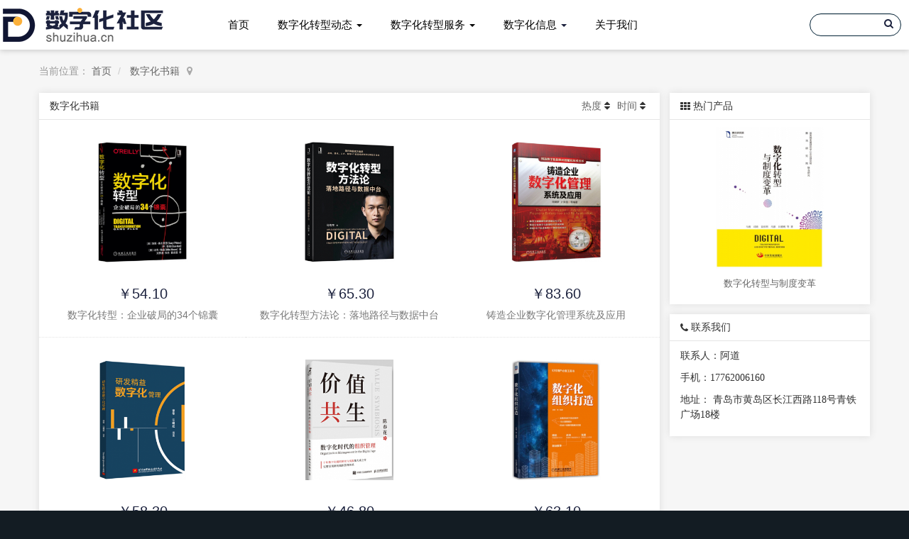

--- FILE ---
content_type: text/html; charset=UTF-8
request_url: https://www.shuzihua.cn/digitalbooks.html
body_size: 7230
content:
<!DOCTYPE html><html xmlns:wb="http://open.weibo.com/wb" lang='zh-cn' class='m-product m-product-browse'>
  <head profile="http://www.w3.org/2005/10/profile"> 
    <meta charset="utf-8"> 
    <meta name="renderer" content="webkit"> 
    <meta http-equiv="X-UA-Compatible" content="IE=edge"> 
    <meta http-equiv="Cache-Control" content="no-transform"> 
    <meta name="Generator" content="chanzhi8.6 www.zsite.com'"> 
    <meta name="viewport" content="width=device-width, initial-scale=1.0"> 
    <link rel='preload' as='style' href='/source-css-4cd78a9b44e451709c158ea4ad3b2089-1769914723.html'/>
    <link rel="alternate" media="only screen and (max-width: 640px)" href="https://www.shuzihua.cn/digitalbooks.mhtml"> 
    <link rel="canonical" href="https://www.shuzihua.cn//digitalbooks.html" > 
    <title>数字化书籍 - 数字化社区</title> 
    <meta name="keywords" content="数字化书籍,知识分享 数字化,信息化,数字化转型,数字化管理,区块链,数字经济,数字化社区"> 
    <meta name="description" content="汇聚数字化转型的理论普及、实践落地书籍。 "> 
    <meta name="baidu-site-verification" content="code-up3MVYdwZB" /> 
    <link rel='stylesheet' href='/theme/default/default/chanzhi.all.css?v=8.6' type='text/css' media='screen'/> <script>
      
      var _hmt = _hmt || [];
      (function() {
      var hm = document.createElement("script");
      hm.src = "https://hm.baidu.com/hm.js?7d95f9d59e77e105456f4780e42cfd66";
      var s = document.getElementsByTagName("script")[0]; 
      s.parentNode.insertBefore(hm, s);
      })();
      var config={"webRoot":"\/","cookieLife":30,"cookiePath":"\/","requestType":"PATH_INFO","requestFix":"-","moduleVar":"m","methodVar":"f","viewVar":"t","defaultView":"html","themeRoot":"\/theme\/","currentModule":"product","currentMethod":"browse","clientLang":"zh-cn","requiredFields":"","save":"\u4fdd\u5b58","router":"\/index.php","runMode":"front","langCode":""}
      
    </script>
    <script src='/js/chanzhi.all.js?v=8.6' type='text/javascript'></script> 
    <link rel='stylesheet' href='https://static.zentao.net/web/data/css/default_wide_zh-cn.css?v=1623901032' type='text/css' media='screen' id='themeStyle'/> 
    <link rel='icon' href='/file.php?f=202103/f_4bda7c9c31fba72e99c2d999ec334017.ico&t=ico&o=&s=&v=1768353110' type='image/x-icon' />
    <link rel='shortcut icon' href='/file.php?f=202103/f_4bda7c9c31fba72e99c2d999ec334017.ico&t=ico&o=&s=&v=1768353110' type='image/x-icon' /> 
    <link href='/rss.xml' title='数字化社区' type='application/rss+xml' rel='alternate' /> <!--[if lt IE 9]>
      
      
      <script src='/js/chanzhi.all.ie8.js?v=8.6' type='text/javascript'></script>
      
      
      <![endif]--> <!--[if lt IE 10]>
      
      
      
      <script src='/js/chanzhi.all.ie9.js?v=8.6' type='text/javascript'></script>
      
      <![endif]--> 
    <link rel='stylesheet' href='/source-css-4cd78a9b44e451709c158ea4ad3b2089-1769914723.html' type='text/css' media='screen' />
  </head>
  <body> 
    <div class='page-container'> 
      <div class='blocks' data-region='all-top'>
        <div data-ve='block' data-id="13"> 
          <header id='header' class=' is-mc-nav'> 
            <div id='headTitle' class='with-navbar '> 
              <div class='row'> 
                <div id='siteTitle'> 
                  <div id='siteLogo' data-ve='logo'>
                    <a href='/index.html' >
                    <img src='https://static.zentao.net/web/data/upload/202106/f_f3f6695b1fd4c74231efea1643d6ef37.png' class='logo' alt='数字化社区' title='数字化社区' /></a>
                  </div> 
                </div> 
                <div id='navbarWrapper'>
                  <nav id='navbar' class='navbar' data-type='desktop_top'> 
                    <div class='navbar-header'> 
                      <button type='button' class='navbar-toggle' data-toggle='collapse' data-target='#navbarCollapse'> 
                        <span class='icon-bar'></span> 
                        <span class='icon-bar'></span> 
                        <span class='icon-bar'></span> 
                      </button> 
                    </div> 
                    <div class='collapse navbar-collapse' id='navbarCollapse'> 
                      <ul class='nav navbar-nav'> 
                        <li class='nav-system-home'>
                        <a href='/index.html' target='_self'>首页</a></li> 
                        <li class="dropdown nav-article-1"> 
                        <a href='/digitaldynamics.html' class="dropdown-toggle" data-toggle="dropdown">数字化转型动态 
                        <b class='caret'></b></a> <ul class='dropdown-menu' role='menu'> 
                          <li class='nav-article-4'>
                          <a href='/traditionalindustry.html' target='_self'>传统行业</a></li> 
                          <li class='nav-article-5'>
                          <a href='/burgeoningindustry.html' target='_self'>新兴行业</a></li> <!-- end nav2 --> 
                        </ul> </li> 
                        <li class="dropdown nav-article-2"> 
                        <a href='/digitalservices.html' class="dropdown-toggle" data-toggle="dropdown">数字化转型服务 
                        <b class='caret'></b></a> <ul class='dropdown-menu' role='menu'> 
                          <li class='nav-article-7'>
                          <a href='/digitaltools.html' target='_self'>数字化转型工具</a></li> 
                          <li class='nav-article-10'>
                          <a href='/digitalconsulting.html' target='_self'>数字化转型咨询</a></li> 
                          <li class='nav-article-8'>
                          <a href='/digitalpractice.html' target='_self'>数字化转型实践</a></li> 
                          <li class='nav-article-9'>
                          <a href='/digitalsolutions.html' target='_self'>数字化转型解决方案</a></li> <!-- end nav2 --> 
                        </ul> </li> 
                        <li class="dropdown nav-article-3"> 
                        <a href='/digitalinformations.html' class="dropdown-toggle" data-toggle="dropdown">数字化信息 
                        <b class='caret'></b></a> <ul class='dropdown-menu' role='menu'> 
                          <li class='nav-product-11'>
                          <a href='/digitalbooks.html' target='_self'>数字化书籍</a></li> 
                          <li class='nav-video-15'>
                          <a href='/digitalvideos.html' target='_self'>数字化视频</a></li> 
                          <li class='nav-article-6'>
                          <a href='/digitalnews.html' target='_self'>数字化活动</a></li> <!-- end nav2 --> 
                        </ul> </li> 
                        <li class='nav-page-1'>
                        <a href='/page/aboutus.html' target='_self'>关于我们</a></li> <!-- end nav1 --> 
                      </ul> 
                    </div>
                  </nav>
                </div> 
                <nav class='pull-right siteNav'>
                </nav> 
                <div id='searchbar' data-ve='search'> 
                  <form action='/search/' method='get' role='search'> 
                    <div class='input-group'> 
                      <input type='text' name='words' id='words' value='' class='form-control' placeholder='' /> 
                      <div class='input-group-btn'> 
                        <button class='btn btn-default' type='submit'>
                          <i class='icon icon-search'></i>
                        </button> 
                      </div> 
                    </div> 
                  </form> 
                </div> 
              </div> 
            </div>
          </header>
        </div>
      </div> 
      <div class='page-wrapper'> 
        <div class='page-content'> 
          <div class='blocks row' data-region='all-banner'>
          </div>
          <ul class="breadcrumb">
            <li>
            <span class='breadcrumb-title'>当前位置：</span>
            <a href='/' >首页</a></li>
            <li>
            <a href='/digitalbooks.html' >数字化书籍</a></li>
          </ul> 
          <div class='row blocks' data-region='product_browse-topBanner'>
          </div>
          <div class='row' id='columns' data-page='product_browse'> 
            <div class="col-md-9 col-main" id='mainContainer'> 
              <div class='list list-condensed' id='products' data-browse-type="card"> 
                <div class='row blocks' data-region='product_browse-top'>
                </div> 
                <header id='productHeader'> 
                  <strong>
                  <i class='icon-th'></i> 数字化书籍</strong> <div class='header'>
                    <a href='javascript:;' data-field='order' class='order setOrder'>时间</a>
                  </div> 
                  <div class='header'>
                    <a href='javascript:;' data-field='views' class='views setOrder'>热度</a>
                  </div> 
                  <div class='pull-right btn-group' id="modeControl"> 
                    <a href='javascript:;' data-mode='card' class='btn'>
                    <i class='icon icon-th-large'></i></a> 
                    <a href='javascript:;' data-mode='list' class='btn'>
                    <i class='icon icon-list-ul'></i></a> 
                  </div> 
                </header> 
                <section id="cardMode" class='cards cards-products cards-borderless'> 
                  <div class='col-sm-4 col-xs-6'> 
                    <div class='card' data-ve='product' id='product58'> 
                      <a href='/digitalbooks/digital-transformation-game-plan-58.html' class='media-wrapper'>
                      <img src='https://static.zentao.net/web/data/upload/202107/m_90498223448885b29b63daae21bb6665.jpg' title='game plan' alt='数字化转型：企业破局的34个锦囊' /></a> <div class='card-heading'> 
                        <div class='price'> 
                          <strong class='text-danger' style='margin:-3px;'>￥54.10</strong> 
                        </div> 
                        <div class='text-nowrap text-ellipsis text-left'> 
                          <span>
                          <a href='/digitalbooks/digital-transformation-game-plan-58.html' style='color:'>数字化转型：企业破局的34个锦囊</a></span> 
                          <span data-toggle='tooltip' class='text-muted views-count' title='浏览次数'>
                          <i class="icon icon-eye-open"></i> 5195</span> 
                        </div> 
                      </div> 
                    </div> 
                  </div> 
                  <div class='col-sm-4 col-xs-6'> 
                    <div class='card' data-ve='product' id='product57'> 
                      <a href='/digitalbooks/implementation-path-and-data-piatform-of-digital-transformation-methodology-57.html' class='media-wrapper'>
                      <img src='https://static.zentao.net/web/data/upload/202107/m_2c5212926286abff99d7b5f038b22e9f.jpg' title='platform' alt='数字化转型方法论：落地路径与数据中台' /></a> <div class='card-heading'> 
                        <div class='price'> 
                          <strong class='text-danger' style='margin:-3px;'>￥65.30</strong> 
                        </div> 
                        <div class='text-nowrap text-ellipsis text-left'> 
                          <span>
                          <a href='/digitalbooks/implementation-path-and-data-piatform-of-digital-transformation-methodology-57.html' style='color:'>数字化转型方法论：落地路径与数据中台</a></span> 
                          <span data-toggle='tooltip' class='text-muted views-count' title='浏览次数'>
                          <i class="icon icon-eye-open"></i> 6275</span> 
                        </div> 
                      </div> 
                    </div> 
                  </div> 
                  <div class='col-sm-4 col-xs-6'> 
                    <div class='card' data-ve='product' id='product56'> 
                      <a href='/digitalbooks/digital-management-system-of-foundry-enterprise-and-its-application-56.html' class='media-wrapper'>
                      <img src='https://static.zentao.net/web/data/upload/202107/m_383155946b5f9e3faff58ba55c0490d6.jpg' title='application' alt='铸造企业数字化管理系统及应用' /></a> <div class='card-heading'> 
                        <div class='price'> 
                          <strong class='text-danger' style='margin:-3px;'>￥83.60</strong> 
                        </div> 
                        <div class='text-nowrap text-ellipsis text-left'> 
                          <span>
                          <a href='/digitalbooks/digital-management-system-of-foundry-enterprise-and-its-application-56.html' style='color:'>铸造企业数字化管理系统及应用</a></span> 
                          <span data-toggle='tooltip' class='text-muted views-count' title='浏览次数'>
                          <i class="icon icon-eye-open"></i> 6800</span> 
                        </div> 
                      </div> 
                    </div> 
                  </div> 
                  <div class='col-sm-4 col-xs-6'> 
                    <div class='card' data-ve='product' id='product55'> 
                      <a href='/digitalbooks/digital-transformation-55.html' class='media-wrapper'>
                      <img src='https://static.zentao.net/web/data/upload/202107/m_cba7b572515752478dd59c8b7e73312a.png' title='lean' alt='研发精益数字化管理' /></a> <div class='card-heading'> 
                        <div class='price'> 
                          <strong class='text-danger' style='margin:-3px;'>￥58.30</strong> 
                        </div> 
                        <div class='text-nowrap text-ellipsis text-left'> 
                          <span>
                          <a href='/digitalbooks/digital-transformation-55.html' style='color:'>研发精益数字化管理</a></span> 
                          <span data-toggle='tooltip' class='text-muted views-count' title='浏览次数'>
                          <i class="icon icon-eye-open"></i> 4623</span> 
                        </div> 
                      </div> 
                    </div> 
                  </div> 
                  <div class='col-sm-4 col-xs-6'> 
                    <div class='card' data-ve='product' id='product54'> 
                      <a href='/digitalbooks/value-symbiosis-54.html' class='media-wrapper'>
                      <img src='https://static.zentao.net/web/data/upload/202107/m_83edb75a682346c84f256b128c5a19ef.jpg' title='1 (2)' alt='价值共生：数字化时代的组织管理' /></a> <div class='card-heading'> 
                        <div class='price'> 
                          <strong class='text-danger' style='margin:-3px;'>￥46.80</strong> 
                        </div> 
                        <div class='text-nowrap text-ellipsis text-left'> 
                          <span>
                          <a href='/digitalbooks/value-symbiosis-54.html' style='color:'>价值共生：数字化时代的组织管理</a></span> 
                          <span data-toggle='tooltip' class='text-muted views-count' title='浏览次数'>
                          <i class="icon icon-eye-open"></i> 4592</span> 
                        </div> 
                      </div> 
                    </div> 
                  </div> 
                  <div class='col-sm-4 col-xs-6'> 
                    <div class='card' data-ve='product' id='product53'> 
                      <a href='/digitalbooks/digital-organization-53.html' class='media-wrapper'>
                      <img src='https://static.zentao.net/web/data/upload/202102/m_19b451dcaa9f2f46c53417823d388a9d.jpg' title='zuzhidazao' alt='数字化组织打造' /></a> <div class='card-heading'> 
                        <div class='price'> 
                          <strong class='text-danger' style='margin:-3px;'>￥63.10</strong> 
                        </div> 
                        <div class='text-nowrap text-ellipsis text-left'> 
                          <span>
                          <a href='/digitalbooks/digital-organization-53.html' style='color:'>数字化组织打造</a></span> 
                          <span data-toggle='tooltip' class='text-muted views-count' title='浏览次数'>
                          <i class="icon icon-eye-open"></i> 8642</span> 
                        </div> 
                      </div> 
                    </div> 
                  </div> 
                  <div class='col-sm-4 col-xs-6'> 
                    <div class='card' data-ve='product' id='product52'> 
                      <a href='/digitalbooks/digital-and-ecosystem-52.html' class='media-wrapper'>
                      <img src='https://static.zentao.net/web/data/upload/202102/m_614f0c773cb46050e2434f4923bc9e6c.jpg' title='+' alt='数字化+生态圈：运营商转型实战' /></a> <div class='card-heading'> 
                        <div class='price'> 
                          <strong class='text-danger' style='margin:-3px;'>￥51.70</strong> 
                        </div> 
                        <div class='text-nowrap text-ellipsis text-left'> 
                          <span>
                          <a href='/digitalbooks/digital-and-ecosystem-52.html' style='color:'>数字化+生态圈：运营商转型实战</a></span> 
                          <span data-toggle='tooltip' class='text-muted views-count' title='浏览次数'>
                          <i class="icon icon-eye-open"></i> 5156</span> 
                        </div> 
                      </div> 
                    </div> 
                  </div> 
                  <div class='col-sm-4 col-xs-6'> 
                    <div class='card' data-ve='product' id='product51'> 
                      <a href='/digitalbooks/digital-transformation-in-china-51.html' class='media-wrapper'>
                      <img src='https://static.zentao.net/web/data/upload/202102/m_5524715927c48f8b35456b02eb22bbda.jpg' title='zhongguo' alt='数字化转型中的中国' /></a> <div class='card-heading'> 
                        <div class='price'> 
                          <strong class='text-danger' style='margin:-3px;'>￥60.70</strong> 
                        </div> 
                        <div class='text-nowrap text-ellipsis text-left'> 
                          <span>
                          <a href='/digitalbooks/digital-transformation-in-china-51.html' style='color:'>数字化转型中的中国</a></span> 
                          <span data-toggle='tooltip' class='text-muted views-count' title='浏览次数'>
                          <i class="icon icon-eye-open"></i> 8807</span> 
                        </div> 
                      </div> 
                    </div> 
                  </div> 
                  <div class='col-sm-4 col-xs-6'> 
                    <div class='card' data-ve='product' id='product50'> 
                      <a href='/digitalbooks/fiancal-shared-services-in-digital-transition-50.html' class='media-wrapper'>
                      <img src='https://static.zentao.net/web/data/upload/202102/m_4ad28db0f93d0eca12e093129d091e8d.jpg' title='caiwugongxiang' alt='数字化转型中的财务共享' /></a> <div class='card-heading'> 
                        <div class='price'> 
                          <strong class='text-danger' style='margin:-3px;'>￥44.20</strong> 
                        </div> 
                        <div class='text-nowrap text-ellipsis text-left'> 
                          <span>
                          <a href='/digitalbooks/fiancal-shared-services-in-digital-transition-50.html' style='color:'>数字化转型中的财务共享</a></span> 
                          <span data-toggle='tooltip' class='text-muted views-count' title='浏览次数'>
                          <i class="icon icon-eye-open"></i> 6024</span> 
                        </div> 
                      </div> 
                    </div> 
                  </div> 
                  <div class='col-sm-4 col-xs-6'> 
                    <div class='card' data-ve='product' id='product49'> 
                      <a href='/digitalbooks/digital-scale-49.html' class='media-wrapper'>
                      <img src='https://static.zentao.net/web/data/upload/202102/m_e52fbb5622547377ab5553d0b31dbe47.jpg' title='jishi' alt='企业数字化基石：阿里巴巴云计算基础设施实践' /></a> <div class='card-heading'> 
                        <div class='price'> 
                          <strong class='text-danger' style='margin:-3px;'>￥54.50</strong> 
                        </div> 
                        <div class='text-nowrap text-ellipsis text-left'> 
                          <span>
                          <a href='/digitalbooks/digital-scale-49.html' style='color:'>企业数字化基石：阿里巴巴云计算基础设施实践</a></span> 
                          <span data-toggle='tooltip' class='text-muted views-count' title='浏览次数'>
                          <i class="icon icon-eye-open"></i> 6802</span> 
                        </div> 
                      </div> 
                    </div> 
                  </div> 
                  <div class='col-sm-4 col-xs-6'> 
                    <div class='card' data-ve='product' id='product48'> 
                      <a href='/digitalbooks/digital-transformation-and-institutional-reform-48.html' class='media-wrapper'>
                      <img src='https://static.zentao.net/web/data/upload/202102/m_cf2f4a624952e77e925b231c0f6c15fc.jpg' title='biange' alt='数字化转型与制度变革' /></a> <div class='card-heading'> 
                        <div class='price'> 
                          <strong class='text-danger' style='margin:-3px;'>￥44.20</strong> 
                        </div> 
                        <div class='text-nowrap text-ellipsis text-left'> 
                          <span>
                          <a href='/digitalbooks/digital-transformation-and-institutional-reform-48.html' style='color:'>数字化转型与制度变革</a></span> 
                          <span data-toggle='tooltip' class='text-muted views-count' title='浏览次数'>
                          <i class="icon icon-eye-open"></i> 9008</span> 
                        </div> 
                      </div> 
                    </div> 
                  </div> 
                  <div class='col-sm-4 col-xs-6'> 
                    <div class='card' data-ve='product' id='product47'> 
                      <a href='/digitalbooks/digital-manufacturing-line-planning-and-factory-simulation-47.html' class='media-wrapper'>
                      <img src='https://static.zentao.net/web/data/upload/202102/m_8ac11ed5f9ca1025fb3fef7d5df14d78.jpg' title='gongchangwuliu' alt='数字化制造生产线规划与工厂物流仿真' /></a> <div class='card-heading'> 
                        <div class='price'> 
                          <strong class='text-danger' style='margin:-3px;'>￥46.90</strong> 
                        </div> 
                        <div class='text-nowrap text-ellipsis text-left'> 
                          <span>
                          <a href='/digitalbooks/digital-manufacturing-line-planning-and-factory-simulation-47.html' style='color:'>数字化制造生产线规划与工厂物流仿真</a></span> 
                          <span data-toggle='tooltip' class='text-muted views-count' title='浏览次数'>
                          <i class="icon icon-eye-open"></i> 7237</span> 
                        </div> 
                      </div> 
                    </div> 
                  </div> 
                </section> 
                <section id="listMode" class='list-products hide'> 
                  <table class='table table-list'> 
                    <tbody> 
                      <tr> 
                        <td class='w-80px text-middle'> 
                          <a href='/digitalbooks/digital-transformation-game-plan-58.html' class='w-80px'>
                          <img src='https://static.zentao.net/web/data/upload/202107/m_90498223448885b29b63daae21bb6665.jpg' width='80' title='game plan' alt='数字化转型：企业破局的34个锦囊' /></a> 
                        </td> 
                        <td id='listProduct58' data-ve='product' data-id='58'> 
                          <a href='/digitalbooks/digital-transformation-game-plan-58.html' >
                          <strong style='color:'>数字化转型：企业破局的34个锦囊</strong></a> 
                        </td> 
                        <td class='w-100px'> 
                          <strong class='text-muted'></strong> 
                          <strong class='text-danger'>￥54.10</strong>&nbsp;&nbsp; 
                        </td> 
                        <td class="w-100px"> 
                          <a href='/digitalbooks/digital-transformation-game-plan-58.html' class='btn btn-xs btn-success'>查看详情</a> 
                        </td> 
                      </tr> 
                      <tr> 
                        <td class='w-80px text-middle'> 
                          <a href='/digitalbooks/implementation-path-and-data-piatform-of-digital-transformation-methodology-57.html' class='w-80px'>
                          <img src='https://static.zentao.net/web/data/upload/202107/m_2c5212926286abff99d7b5f038b22e9f.jpg' width='80' title='platform' alt='数字化转型方法论：落地路径与数据中台' /></a> 
                        </td> 
                        <td id='listProduct57' data-ve='product' data-id='57'> 
                          <a href='/digitalbooks/implementation-path-and-data-piatform-of-digital-transformation-methodology-57.html' >
                          <strong style='color:'>数字化转型方法论：落地路径与数据中台</strong></a> 
                        </td> 
                        <td class='w-100px'> 
                          <strong class='text-muted'></strong> 
                          <strong class='text-danger'>￥65.30</strong>&nbsp;&nbsp; 
                        </td> 
                        <td class="w-100px"> 
                          <a href='/digitalbooks/implementation-path-and-data-piatform-of-digital-transformation-methodology-57.html' class='btn btn-xs btn-success'>查看详情</a> 
                        </td> 
                      </tr> 
                      <tr> 
                        <td class='w-80px text-middle'> 
                          <a href='/digitalbooks/digital-management-system-of-foundry-enterprise-and-its-application-56.html' class='w-80px'>
                          <img src='https://static.zentao.net/web/data/upload/202107/m_383155946b5f9e3faff58ba55c0490d6.jpg' width='80' title='application' alt='铸造企业数字化管理系统及应用' /></a> 
                        </td> 
                        <td id='listProduct56' data-ve='product' data-id='56'> 
                          <a href='/digitalbooks/digital-management-system-of-foundry-enterprise-and-its-application-56.html' >
                          <strong style='color:'>铸造企业数字化管理系统及应用</strong></a> 
                        </td> 
                        <td class='w-100px'> 
                          <strong class='text-muted'></strong> 
                          <strong class='text-danger'>￥83.60</strong>&nbsp;&nbsp; 
                        </td> 
                        <td class="w-100px"> 
                          <a href='/digitalbooks/digital-management-system-of-foundry-enterprise-and-its-application-56.html' class='btn btn-xs btn-success'>查看详情</a> 
                        </td> 
                      </tr> 
                      <tr> 
                        <td class='w-80px text-middle'> 
                          <a href='/digitalbooks/digital-transformation-55.html' class='w-80px'>
                          <img src='https://static.zentao.net/web/data/upload/202107/m_cba7b572515752478dd59c8b7e73312a.png' width='80' title='lean' alt='研发精益数字化管理' /></a> 
                        </td> 
                        <td id='listProduct55' data-ve='product' data-id='55'> 
                          <a href='/digitalbooks/digital-transformation-55.html' >
                          <strong style='color:'>研发精益数字化管理</strong></a> 
                        </td> 
                        <td class='w-100px'> 
                          <strong class='text-muted'></strong> 
                          <strong class='text-danger'>￥58.30</strong>&nbsp;&nbsp; 
                        </td> 
                        <td class="w-100px"> 
                          <a href='/digitalbooks/digital-transformation-55.html' class='btn btn-xs btn-success'>查看详情</a> 
                        </td> 
                      </tr> 
                      <tr> 
                        <td class='w-80px text-middle'> 
                          <a href='/digitalbooks/value-symbiosis-54.html' class='w-80px'>
                          <img src='https://static.zentao.net/web/data/upload/202107/m_83edb75a682346c84f256b128c5a19ef.jpg' width='80' title='1 (2)' alt='价值共生：数字化时代的组织管理' /></a> 
                        </td> 
                        <td id='listProduct54' data-ve='product' data-id='54'> 
                          <a href='/digitalbooks/value-symbiosis-54.html' >
                          <strong style='color:'>价值共生：数字化时代的组织管理</strong></a> 
                        </td> 
                        <td class='w-100px'> 
                          <strong class='text-muted'></strong> 
                          <strong class='text-danger'>￥46.80</strong>&nbsp;&nbsp; 
                        </td> 
                        <td class="w-100px"> 
                          <a href='/digitalbooks/value-symbiosis-54.html' class='btn btn-xs btn-success'>查看详情</a> 
                        </td> 
                      </tr> 
                      <tr> 
                        <td class='w-80px text-middle'> 
                          <a href='/digitalbooks/digital-organization-53.html' class='w-80px'>
                          <img src='https://static.zentao.net/web/data/upload/202102/m_19b451dcaa9f2f46c53417823d388a9d.jpg' width='80' title='zuzhidazao' alt='数字化组织打造' /></a> 
                        </td> 
                        <td id='listProduct53' data-ve='product' data-id='53'> 
                          <a href='/digitalbooks/digital-organization-53.html' >
                          <strong style='color:'>数字化组织打造</strong></a> 
                        </td> 
                        <td class='w-100px'> 
                          <strong class='text-muted'></strong> 
                          <strong class='text-danger'>￥63.10</strong>&nbsp;&nbsp; 
                        </td> 
                        <td class="w-100px"> 
                          <a href='/digitalbooks/digital-organization-53.html' class='btn btn-xs btn-success'>查看详情</a> 
                        </td> 
                      </tr> 
                      <tr> 
                        <td class='w-80px text-middle'> 
                          <a href='/digitalbooks/digital-and-ecosystem-52.html' class='w-80px'>
                          <img src='https://static.zentao.net/web/data/upload/202102/m_614f0c773cb46050e2434f4923bc9e6c.jpg' width='80' title='+' alt='数字化+生态圈：运营商转型实战' /></a> 
                        </td> 
                        <td id='listProduct52' data-ve='product' data-id='52'> 
                          <a href='/digitalbooks/digital-and-ecosystem-52.html' >
                          <strong style='color:'>数字化+生态圈：运营商转型实战</strong></a> 
                        </td> 
                        <td class='w-100px'> 
                          <strong class='text-muted'></strong> 
                          <strong class='text-danger'>￥51.70</strong>&nbsp;&nbsp; 
                        </td> 
                        <td class="w-100px"> 
                          <a href='/digitalbooks/digital-and-ecosystem-52.html' class='btn btn-xs btn-success'>查看详情</a> 
                        </td> 
                      </tr> 
                      <tr> 
                        <td class='w-80px text-middle'> 
                          <a href='/digitalbooks/digital-transformation-in-china-51.html' class='w-80px'>
                          <img src='https://static.zentao.net/web/data/upload/202102/m_5524715927c48f8b35456b02eb22bbda.jpg' width='80' title='zhongguo' alt='数字化转型中的中国' /></a> 
                        </td> 
                        <td id='listProduct51' data-ve='product' data-id='51'> 
                          <a href='/digitalbooks/digital-transformation-in-china-51.html' >
                          <strong style='color:'>数字化转型中的中国</strong></a> 
                        </td> 
                        <td class='w-100px'> 
                          <strong class='text-muted'></strong> 
                          <strong class='text-danger'>￥60.70</strong>&nbsp;&nbsp; 
                        </td> 
                        <td class="w-100px"> 
                          <a href='/digitalbooks/digital-transformation-in-china-51.html' class='btn btn-xs btn-success'>查看详情</a> 
                        </td> 
                      </tr> 
                      <tr> 
                        <td class='w-80px text-middle'> 
                          <a href='/digitalbooks/fiancal-shared-services-in-digital-transition-50.html' class='w-80px'>
                          <img src='https://static.zentao.net/web/data/upload/202102/m_4ad28db0f93d0eca12e093129d091e8d.jpg' width='80' title='caiwugongxiang' alt='数字化转型中的财务共享' /></a> 
                        </td> 
                        <td id='listProduct50' data-ve='product' data-id='50'> 
                          <a href='/digitalbooks/fiancal-shared-services-in-digital-transition-50.html' >
                          <strong style='color:'>数字化转型中的财务共享</strong></a> 
                        </td> 
                        <td class='w-100px'> 
                          <strong class='text-muted'></strong> 
                          <strong class='text-danger'>￥44.20</strong>&nbsp;&nbsp; 
                        </td> 
                        <td class="w-100px"> 
                          <a href='/digitalbooks/fiancal-shared-services-in-digital-transition-50.html' class='btn btn-xs btn-success'>查看详情</a> 
                        </td> 
                      </tr> 
                      <tr> 
                        <td class='w-80px text-middle'> 
                          <a href='/digitalbooks/digital-scale-49.html' class='w-80px'>
                          <img src='https://static.zentao.net/web/data/upload/202102/m_e52fbb5622547377ab5553d0b31dbe47.jpg' width='80' title='jishi' alt='企业数字化基石：阿里巴巴云计算基础设施实践' /></a> 
                        </td> 
                        <td id='listProduct49' data-ve='product' data-id='49'> 
                          <a href='/digitalbooks/digital-scale-49.html' >
                          <strong style='color:'>企业数字化基石：阿里巴巴云计算基础设施实践</strong></a> 
                        </td> 
                        <td class='w-100px'> 
                          <strong class='text-muted'></strong> 
                          <strong class='text-danger'>￥54.50</strong>&nbsp;&nbsp; 
                        </td> 
                        <td class="w-100px"> 
                          <a href='/digitalbooks/digital-scale-49.html' class='btn btn-xs btn-success'>查看详情</a> 
                        </td> 
                      </tr> 
                      <tr> 
                        <td class='w-80px text-middle'> 
                          <a href='/digitalbooks/digital-transformation-and-institutional-reform-48.html' class='w-80px'>
                          <img src='https://static.zentao.net/web/data/upload/202102/m_cf2f4a624952e77e925b231c0f6c15fc.jpg' width='80' title='biange' alt='数字化转型与制度变革' /></a> 
                        </td> 
                        <td id='listProduct48' data-ve='product' data-id='48'> 
                          <a href='/digitalbooks/digital-transformation-and-institutional-reform-48.html' >
                          <strong style='color:'>数字化转型与制度变革</strong></a> 
                        </td> 
                        <td class='w-100px'> 
                          <strong class='text-muted'></strong> 
                          <strong class='text-danger'>￥44.20</strong>&nbsp;&nbsp; 
                        </td> 
                        <td class="w-100px"> 
                          <a href='/digitalbooks/digital-transformation-and-institutional-reform-48.html' class='btn btn-xs btn-success'>查看详情</a> 
                        </td> 
                      </tr> 
                      <tr> 
                        <td class='w-80px text-middle'> 
                          <a href='/digitalbooks/digital-manufacturing-line-planning-and-factory-simulation-47.html' class='w-80px'>
                          <img src='https://static.zentao.net/web/data/upload/202102/m_8ac11ed5f9ca1025fb3fef7d5df14d78.jpg' width='80' title='gongchangwuliu' alt='数字化制造生产线规划与工厂物流仿真' /></a> 
                        </td> 
                        <td id='listProduct47' data-ve='product' data-id='47'> 
                          <a href='/digitalbooks/digital-manufacturing-line-planning-and-factory-simulation-47.html' >
                          <strong style='color:'>数字化制造生产线规划与工厂物流仿真</strong></a> 
                        </td> 
                        <td class='w-100px'> 
                          <strong class='text-muted'></strong> 
                          <strong class='text-danger'>￥46.90</strong>&nbsp;&nbsp; 
                        </td> 
                        <td class="w-100px"> 
                          <a href='/digitalbooks/digital-manufacturing-line-planning-and-factory-simulation-47.html' class='btn btn-xs btn-success'>查看详情</a> 
                        </td> 
                      </tr> 
                    </tbody> 
                  </table>
                </section> 
                <footer class='clearfix'> 
                  <div style='float:right; clear:none;' class='pager form-inline'>
                    1/5 
                    <i class='icon-page-first icon-lg' title='首页'></i> 
                    <i class='icon icon-angle-left icon-lg' title='上一页'></i> 
                    <a href='/digitalbooks/p2.html' >
                    <i class='icon-angle-right icon-lg' title='下一页'></i></a>
                    <a href='/digitalbooks/p5.html' >
                    <i class='icon-page-last icon-lg' title='末页'></i></a>
                  </div> 
                </footer> 
              </div> 
              <div class='row blocks' data-region='product_browse-bottom'>
              </div> 
            </div> 
            <div class='col-md-3 col-side'> 
              <side class='page-side blocks' data-region='product_browse-side'>
                <div id="block4" class="panel-cards panel panel-block block-product-hotProduct "> 
                  <div class='panel-heading'> 
                    <strong>
                    <i class='icon panel-icon icon-th'></i> 热门产品</strong> <div class='pull-right'>
                      <a href='' ></a>
                    </div> 
                  </div> 
                  <div class='panel-body'> 
                    <div class='cards cards-borderless cards-custom'> 
                      <div class='col-md-12' data-recperrow="1"> 
                        <a class='card' href="/digitalbooks/digital-transformation-and-institutional-reform-48.html" > <div class='media' style='background-image: url(https://static.zentao.net/web/data/upload/202102/m_cf2f4a624952e77e925b231c0f6c15fc.jpg);'> 
                        <img src='https://static.zentao.net/web/data/upload/202102/m_cf2f4a624952e77e925b231c0f6c15fc.jpg' title='biange' alt='数字化转型与制度变革' /> 
                      </div> 
                      <div class="card-heading text-center"> 
                        <strong title="数字化转型与制度变革"> 数字化转型与制度变革 </strong> 
                      </div> </a> 
                    </div> 
                  </div>
                </div> 
              </div>
              <div id="block10" class='panel panel-block block-custom-html '> 
                <div class='panel-heading'> 
                  <strong>
                  <i class='icon panel-icon icon-phone'></i> 联系我们</strong> 
                </div> 
                <div class='panel-body'>
                  <ul style="white-space:normal;"> 
                    <li>
                    <span style="font-family:&quot;font-size:16px;white-space:normal;background-color:#FFFFFF;">联系人：阿道</span></li>
                  </ul>
                  <ul style="white-space:normal;"> 
                    <li>
                    <span style="font-family:&quot;font-size:16px;white-space:pre-wrap;background-color:#F1F1F1;">手机：17762006160</span></li>
                  </ul>
                  <ul style="white-space:normal;"> 
                    <li>
                    <span style="font-family:&quot;font-size:16px;white-space:normal;background-color:#FFFFFF;">地址：
                    <span style="font-family:&quot;font-size:16px;white-space:normal;background-color:#FFFFFF;">青岛市黄岛区长江西路118号青铁广场18楼</span></span></li>
                  </ul>
                </div>
              </div>
            </side> 
          </div> 
        </div>
        <div class='row blocks' data-region='product_browse-bottomBanner'>
        </div> 
        <div class='blocks all-bottom row' data-region='all-bottom'> 
          <div class='col' data-grid='12'>
            <div id="block270" class='block'>
              <div id="foot"> 
                <div class="foot"> 
                  <div class="footbox"> 
                    <ul> 
                      <li> <h4>数字化转型动态
                    </h4> 
                    <p>
                    <a href="/traditionalindustry.html">传统行业</a>
                  </p> 
                  <p>
                    <a href="/burgeoningindustry.html">新兴行业</a>
                  </p> </li> 
                  <li> <h4>数字化转型服务
                </h4> 
                <p>
                <a href="/digitaltools.html">数字化转型工具</a>
              </p> 
              <p>
                <a href="/digitalconsulting.html">数字化转型咨询</a>
              </p> 
              <p>
                <a href="/digitalpractice.html">数字化转型实践</a>
              </p> 
              <p>
                <a href="/digitalsolutions.html">数字化转型解决方案</a>
              </p> </li> 
              <li> <h4>数字化信息
            </h4> 
            <p>
            <a href="/digitalbooks.html">数字化书籍</a>
          </p> 
          <p>
            <a href="/digitalvideos.html">数字化视频</a>
          </p> 
          <p>
            <a href="/digitalnews.html">数字化活动</a>
          </p> </li> 
          <li> <h4>
          <a href="/page/aboutus.html">关于我们</a>
        </h4> </li> 
        <li> <h4>联系我们
      </h4> 
      <p>联系人：阿道
    </p> 
    <p>手机：17762006160
  </p> 
  <p>地址：青岛市黄岛区长江西路118号青铁广场18楼
</p> </li> 
</ul> 
</div> 
</div> 
<div class="link"> 
<div class="footbox"> 
<span>友情链接：</span> 
<a href="https://www.minjiekaifa.com/?from=upszh" target="_blank">敏捷开发社区</a> 
<a href="htps://www.zentao.net/?from=upszh" target="_blank">禅道项目管理软件 </a> 
<a href="https://ztf.im/?from=upszh" target="_blank">ZTF自动化测试管理框架 </a> 
<a href="https://www.zendata.cn/?from=upszh" target="_blank">ZenData通用数据生成器 </a> 
<a href="https://www.qucheng.com/?from=upszh" target="_blank">渠成云原生应用</a> 
<a href="https://www.zenpanel.cn/?from=upszh" target="_blank">ZenPanel服务控制面板</a><br/> 
<a href="" target="_blank"> 
</div> 
</div>
</div>
</div>
</div> 
</div> 
</div>
</div> 
<footer id='footer' class='clearfix'> <div class='wrapper'> <div id='footNav'> 
<a href='/sitemap/' class='text-linki'>
<i class='icon-sitemap'></i> 站点地图</a> 
</div> 
<span id='copyright'> &copy; 2021- 2026 数字化社区 &nbsp;&nbsp; </span> 
<span id='icpInfo'> 
<a href='http://beian.miit.gov.cn' target='_blank'>鲁ICP备18054969号-19</a> 
<a href='http://www.beian.gov.cn/portal/registerSystemInfo?recordcode=37021002001106' target='_blank'>
<img src='/theme/default/default/images/main/police.png'  />鲁公网安备 37021002001106号</a> </span> <div id='powerby'> 
<a href='http://www.zsite.com/?v=8.6' target='_blank' title='开源 cms — 首选ZSITE建站系统'>
<span class='icon-chanzhi'></span> 
<span class='name'>ZSITE</span>8.6</a> 
</div> 
<span style='cursor:pointer;' id='execIcon'>
<i class='icon icon-dashboard'> </i></span>
<span id='execInfoBar' class='hide'>
<span class='text-left'>SQL查询：
<b>23</b> 次<br>
内存占用：
<b>4.00MB</b><br> 
PHP 执行时间：
<b>0.07</b> 秒</span></span> 
</div> 
</footer> 
<a href='#' id='go2top' class='icon-arrow-up' data-toggle='tooltip' title='返<br/>回<br/>
顶<br/>
部'></a>
</div>
<div class='hide'>
<div id="block243" class='hidden'> 
</div>
</div>
<script src='/source-js-4cd78a9b44e451709c158ea4ad3b2089-1769914723.html' type='text/javascript'></script>
</body>
</html>

--- FILE ---
content_type: text/css;charset=UTF-8
request_url: https://www.shuzihua.cn/source-css-4cd78a9b44e451709c158ea4ad3b2089-1769914723.html
body_size: 2722
content:
/* Css for https://www.shuzihua.cn/digitalbooks.html, Version=1769914723 */
 .media-placeholder {display: block; width: 100%; height: 100%; color: #fff; font-weight: bold; text-shadow: 2px 2px 0 #ccc, 1px 1px 0 #eee; padding: 25px; font-size: 24px; word-spacing:normal; word-break:break-all; text-align: center;}
.media-placeholder-list {padding: 5px; font-size: 15px;}

.cards-products .media-wrapper { height: 200px; line-height: 200px; max-height: 200px; }
.cards-products .media-wrapper:hover {text-decoration: none}
.cards-products .media-placeholder { height: 200px; line-height: 150px}
.cards-products .card-heading {padding-bottom: 5px;}
.cards-products .card-content { padding-bottom: 0; }
.cards-products>div { padding-top: 15px; border-bottom: 1px dotted #e5e5e5; }
.cards-products .card { margin-bottom: 15px; }
.list-condensed .cards { padding-top: 0; margin: 0; }
.cards-products .card-info {position: relative;}
.cards-products .card-info > .views-count {position: absolute; right: 0; top: 10px; opacity: .8}
.card > .media-wrapper{background: none;}
.card:hover > .media-wrapper{background: none;}
.price{font-size: 20px;}
.card-heading a{color: #333;}

.btn-group .btn {min-width: 30px; text-shadow: none; padding: 3px; border-color: transparent; border-radius: 2px!important; background: none;}
.table-list td{vertical-align:middle;}
#cardMode .text-ellipsis{padding-right:44px;position:relative;}
#cardMode .text-ellipsis .views-count{position:absolute;top:0;right:0;}
.headerSortUp {display:inline-block; margin-left: 5px; margin-right: 5px;}
.headerSortDown {display:inline-block; margin-left: 5px; margin-right: 5px;}
#products .header {display:inline-block; margin-left: 5px; margin-right: 5px;}
#products .header:after {font-family: ZenIcon;font-weight: normal;content: " \e6bd";font-size: 14px;}
.headerSortUp:after {font-family: ZenIcon;font-weight: normal;content: " \e6b9";font-size: 14px;color: #2973EA;}
.headerSortDown:after {font-family: ZenIcon;font-weight: normal;content: " \e6b8";font-size: 14px;color: #2973EA;}
.product-form .panel-heading {background-color:#F9F9F9;} 
.panel {box-shadow:none; border-color:#EDEDED;}
.panel-heading {border-bottom:none; color:#333!important;}

.attr {display:inline-block; width:100%;}
.attr-key {
  float: left;
  width: 80px;
  font-weight: 700;
  line-height: 25px;
  text-align:center;
}
.attr-value { margin-left: 70px;}
.attr-value a {margin:0 10px; line-height:25px;}
.attr-value a.active {font-weight:bold}
.attr-value img{ max-height: 30px; width: 90px; margin: 5px; }
body{background:#131c23;}b,strong{font-weight:normal;}.m-index-index .focus-top{margin-bottom:0px;}.page-container,.m-index-index .page-content,.m-index-index #links{background:#f6f6f6 !important;}a:hover,a:focus,button:focus,input:focus{outline:none !important;text-decoration:none !important;}#header{border:none;box-shadow:0 2px 7px #cdcdcd;}#headTitle>.row{height:70px;padding:0;max-width:1280px;}#headTitle nav>a{display:inline-block;margin-right:15px;line-height:80px;font-size:15px;color:#1b213d;}#searchbar>form{max-width:130px;}#searchbar .form-control{border:1px solid #032236;border-radius:30px;padding-left:15px;}#searchbar .btn{top:0px;color:#1b213d;}#navbar .nav > li > a:hover,#navbar .nav > li > a:focus,#navbar .nav > li.open > a,#navbar .nav > li.open > a:hover,#navbar .nav > li.open > a:focus,#navbar .nav >li.active>a,#navbar .nav >li.active>a:hover,#navbar .nav >li.active>a:focus{background:none;color:#000;}#navbar{float:left !important;}#navbar .nav > li > a{font-size:15px;color:#000;font-weight:none !important;}#navbar .nav > li > a:hover{background:none;color:#000;font-size:none;}#navbar .nav > li > a:hover > .caret,#navbar .nav > li > a:focus > .caret,#navbar .nav > li.active > a > .caret,#navbar .nav > li.active > a:hover > .caret{border-top-color:#1b213d;border-bottom-color:#1b213d;}#navbar .nav > li.active > a,#navbar .nav > li.active > a:hover{font-size:15px;font-weight:normal !important;}#navbar .nav > li > ul,#navbar .nav > li > ul > li > ul{border:none;}#navbar .nav > li > a .caret{border-top-color:#000;border-bottom-color:#000;}.page-content{background-color:#f6f6f6;}a{cursor:pointer;}a:hover{text-decoration:none;}.breadcrumb{color:#999;padding:20px 0 10px;}.page-wrapper{padding-top:0;}#login{border:none !important;box-shadow:none !important;}#login-pure{border-radius:5px;border:none;box-shadow:0px 0px 10px #ddd;}#login-pure.panel{border:none;}.dropdown-menu>li>a:hover{background-color:#032236 !important;}.row.focus-middle.blocks,.row.focus-bottom.blocks{max-width:1280px;}.dropdown-menu > li > a:hover,.dropdown-menu > li > a:focus,.dropdown-menu > .active > a,.dropdown-menu > .active > a:hover,.dropdown-menu > .active > a:focus,.dropdown-submenu:hover > a,.dropdown-submenu:focus > a{background-color:#101532;}.panel > .panel-heading{border-bottom:1px solid #e5e5e5;}.nav-stacked.nav-secondary>li.active>a,.nav-stacked.nav-secondary>li.active>a:hover{box-shadow:inset 2px 0 0 #101532;}.booksNav .nav-primary > li.active > a,.booksNav .nav-primary > li.active > a:hover,.booksNav .nav-primary > li.active > a:focus,.nav-secondary > li.active > a,.nav-secondary > li.active > a:hover,.nav-secondary > li.active > a:focus{color:#101532;}.pager>.dropdown>a,.pager>i,.pager>a{padding:4px;}.box1 h2 a{font-size:14px;}.label-warning{background-color:#fbb03b;}#footer > .wrapper{max-width:1300px;}#footer > .wrapper a,#footer > .wrapper span{color:rgba(255,255,255,0.5);}#footer > .wrapper a:hover,#footer > .wrapper a:hover span{color:#fff;opacity:1 !important;}#footer{background:#09121b;}#footer .privacy{margin:0 0 0 10px;}.list{border:none;}#productHeader strong{margin-right:10px;}#productHeader strong .icon-th{display:none;}#products,#block4{box-shadow:0 0 10px #ddd;}#cardMode .card>.media-wrapper>img{max-height:85%;}.price{font-size:20px;text-align:center;margin:5px auto;}.price .text-danger{color:#1b213d;font-weight:normal;}#cardMode .text-ellipsis .views-count{display:none;}#cardMode .text-ellipsis{padding-right:0;text-align:center;}.card-heading a{color:#797979;}.card-heading a:hover{color:#1b213d;}.card:hover a{color:#1b213d;}.booksNav .nav-primary > li.active > a,.booksNav .nav-primary > li.active > a:hover,.booksNav .nav-primary > li.active > a:focus,.nav-secondary > li.active > a,.nav-secondary > li.active > a:hover,.nav-secondary > li.active > a:focus{color:#101532;background:#fff;}.nav-stacked.nav-secondary>li.active>a,.nav-stacked.nav-secondary>li.active>a:hover{box-shadow:inset 2px 0 0 #101532;}.panel{border:none;}.headerSortUp:after,.headerSortDown:after{color:#101532;}.btn-group,.btn-group-vertical{display:none;}#products .header{float:right;}#block13{}#block13 .panel-heading{}
.panel-body .cards-custom .card > .card-heading {min-height: 40px; height: 40px; padding: 10px; font-size: 13px; position: relative;}
.panel-body .cards-custom .card > .card-heading > strong {display: inline-block; vertical-align: middle; max-width: 150px; white-space: nowrap; overflow: hidden;}
.panel-body .cards-custom .card > .card-heading > .views {position: absolute; right: 0; top: 10px;}
.panel-body .cards-custom .card > .card-content {padding: 0 10px 10px 10px; margin-bottom: 10px;}




.panel-body .cards-custom .card > .card-heading{display: block; overflow: hidden; white-space: nowrap;}
.panel-body .cards-custom .card > .card-heading > strong{max-width:100%;}



#block4{}#block4 .panel-heading{}#block10{}#block10 .panel-heading{}#block10 .panel-body{padding-top:px !important;}#block10 .panel-body{padding-right:px !important;}#block10 .panel-body{padding-bottom:px !important;}#block10 .panel-body{padding-left:px !important;}#block10{border:none !important;box-shadow:0 0 10px #ddd;}#block10 .panel-body ul,#block10 .panel-body li{list-style:none;padding-left:0px !important;}#block270{}#block270 .panel-heading{}#foot{font-size:14px;margin-top:40px;background:url(/file.php?f=source/default/wide/szh-foot.jpg&t=jpg&o=source&s=&v=1623822550) center;background-size:cover;color:#000;}#foot a:hover{color:#fff;}#foot .foot{padding:40px 0 30px;border-bottom:solid 1px rgba(255,255,255,0.05);}#foot .foot .footbox{max-width:1260px;margin:auto;}#foot .foot .footbox ul{margin:0;padding:0;list-style:none;display:flex;}#foot .foot .footbox ul li{width:100%;}#foot .foot .footbox ul li h4{color:#fff;font-size:16px;font-weight:normal;}#foot .foot .footbox ul li h4 a{color:#fff;font-weight:normal;}#foot .foot .footbox ul li p{padding-top:10px;color:#8d8d8d;}#foot .foot .footbox ul li p a{color:#8d8d8d;font-weight:normal;}#foot .foot .footbox ul li p a:hover{color:#fff;}#foot .link{border-bottom:solid 1px rgba(255,255,255,0.05);padding:15px 0;}#foot .link .footbox{max-width:1260px;margin:auto;}#foot .link .footbox span{color:#666;}#foot .link .footbox a{display:inline-block;margin:5px 10px;}#foot .site{padding:20px 0;overflow:hidden;}#foot .site .footbox{max-width:1260px;margin:auto;text-align:center;}#foot .site .footbox .map{float:left;}#foot .site .footbox p{display:inline-block;margin:0;}#foot .site .footbox p span{display:inline-block;margin:0 5px;color:#666;}#foot .site .footbox p a{color:#666;}#foot .site .footbox .zsite{float:right;color:#666;}

--- FILE ---
content_type: text/css
request_url: https://static.zentao.net/web/data/css/default_wide_zh-cn.css?v=1623901032
body_size: 8393
content:
/* Theme for teamplate:default - theme:wide. (2021-05-21 15:05:28) */
.page-container{padding:0 15px;margin:0 auto 20px auto;position:relative;}.page-container:before,.page-container:after{content:" ";display:table;}.page-container:after{clear:both;}@media (min-width: 768px){.page-container{max-width:750px;}}@media (min-width: 992px){.page-container{max-width:970px;}}@media (min-width: 1200px){.page-container{max-width:1170px;}}.col-md-12,.col-xs-12,.col-sm-12,.col-lg-12{float:left;width:100%;}.page-header{border-bottom:1px solid #e5e5e5;padding:0 15px;}.article-files{display:block;padding:0;margin:10px 0 0 0;border-top:1px dashed #ddd;}.article-files > li{position:relative;display:block;float:left;padding:0;margin:10px 10px 0 0;}.article-files > li > a{color:#666;display:block;height:70px;min-width:70px;line-height:60px;padding:3px;max-width:400px;overflow:hidden;text-align:center;background-color:#fff;opacity:0.9;border:1px solid #ddd;}.article-files > li > a:hover{opacity:1;box-shadow:0 1px 6px rgba(0,0,0,0.3);border-color:#ccc;color:#506eaf;text-decoration:none;}.article-files > li > a > img,.article-files > li > a > img:hover{max-width:200px;max-height:100%;box-shadow:none;margin:0;}.article-files:empty{display:none;}.article-files > li.file > a{line-height:25px;padding:40px 15px 5px 15px;max-width:180px;white-space:nowrap;text-overflow:ellipsis;-o-text-overflow:ellipsis;overflow:hidden;}.article-files > li.file > a:before{display:block;width:100%;font-size:30px;position:absolute;top:10px;text-align:center;left:0;content:'\e6d4';font-family:ZenIcon;}.article-files > li.article-files-heading{float:none;display:block;color:#999;font-weight:bold;}.article-files > li .file-actions{display:block;position:absolute;right:0;top:0;}.article-files > li .file-actions > a{opacity:0;display:inline-block;background-color:#d9e8f5;color:#666;padding:3px 7px;}.article-files > li:hover .file-actions > a,.article-files > li .file-actions > a:hover{opacity:1;background-color:#145bcc;color:#fff;text-decoration:none;}.breadcrumb{color:#999;padding:0 5px;}.breadcrumb:after{color:#aaa;margin-left:6px;display:inline-block;content:"\e63d";font-family:ZenIcon;}.page{padding:8px 0;color:#bbb;text-align:right;}.page > a{display:inline-block;margin-left:3px;}.tree li > .list-toggle:active,.tree li > .list-toggle:hover{color:#e70012;}.carousel{border-radius:4px;overflow:hidden;margin-bottom:20px;}.carousel .item{background-color:transparent;}.carousel .item[data-url]{cursor:pointer;}.carousel-inner>.item,.carousel-inner>.item>a{text-align:center;}.carousel-inner>.item>img,.carousel-inner>.item>a>img{min-width:100%;height:auto;max-height:600px;max-width:100%;}.carousel-caption{max-width:550px;top:10%;left:12%;bottom:20px;text-align:left;text-shadow:0 1px 1px rgba(0,0,0,0.4);}.carousel-caption ul{margin:0;padding:10px 0 10px 20px;line-height:1.5em;}.carousel-caption h2,.carousel-caption .lead{margin-top:10px;}.carousel-caption .btn{margin-top:10px;min-width:120px;}.ul-list{margin:0;padding:0;display:block;}.ul-list > li{display:block;padding:5px 5px 5px 18px;position:relative;white-space:nowrap;text-overflow:ellipsis;-o-text-overflow:ellipsis;overflow:hidden;}.ul-list > li:before{display:block;position:absolute;left:0;content:"●";vertical-align:middle;padding-right:10px;color:#ccc;top:3px;}.ul-list > li:hover:before{color:#999;}.item .media{text-align:center;overflow:hidden;background-color:#f1f1f1;max-height:100px;max-width:200px;}.item .media img{max-height:100%;max-width:100%;}.items .item .text-muted{color:#757575;}.table td > a{display:inline-block;}.table-data td,.table-data th{border:none;padding:3px;}.table-data th{font-weight:bold;white-space:nowrap;text-align:right;font-size:12px;}.thumbnail{padding:4px;border:1px solid #ddd;background-color:#fff;border-radius:2px;}.media-placeholder{display:block;width:100%;height:100%;color:#fff;font-weight:bold;text-shadow:2px 2px 0 #ccc, 1px 1px 0 #eee;padding:25px;font-size:24px;word-spacing:normal;word-break:break-all;text-align:center;}.panel > .table > thead > tr > th,.panel > form > .table > thead > tr > th{background-color:transparent;}.panel > .panel-heading,.nav-stacked.nav-primary>li.nav-heading,.list > header,#navbar{background-color:#f1f1f1;border-radius:0;}.panel.panel-pure{box-shadow:none;border:0;border-radius:0;}.panel.panel-pure .panel-heading{background:transparent;}.panel-actions{float:right;margin-top:-9px;margin-right:-12px;}.panel-actions .btn{margin-top:3px;}.panel-heading > h1,.panel-heading > h2,.panel-heading > h3,.panel-heading > h4,.panel-heading > h5,.panel-heading > h6{margin:0;}.panel-actions .btn.btn-link:hover{background:transparent;box-shadow:none;}.panel-block{transition:height 0.3s;}.panel-block .panel-heading h4{font-size:13px;font-weight:bold;}.panel-block .panel-heading h4 [class^="icon-"]{display:inline-block;margin-right:4px;line-height:20px;}.panel-block .panel-body{padding:10px 15px;}.panel-block .panel-body > .dl-horizontal{margin:0;}.panel-block .panel-body > .dl-horizontal dt{width:20%;padding:3px;font-size:12px;}.panel-block .panel-body > .dl-horizontal dd{margin-left:20%;padding-left:6px;padding:3px;}@media screen and (min-width: 992px) and (max-width: 1199px){.col-md-3 .panel-block .panel-body > .dl-horizontal dt{width:100%;text-align:left;}.col-md-3 .panel-block .panel-body > .dl-horizontal dd{width:100%;margin:0;float:none;}}@media (max-width: 768px){.col-md-4 .panel-block .panel-body > .dl-horizontal dt{float:left;text-align:right;}}.panel-block .panel-body > .nav{margin:-10px -15px;}.panel-block .panel-body > .ul-list{margin:-2px -15px;}.panel-block .panel-body > .ul-list > li{padding:5px 15px 5px 30px;}.panel-block .panel-body > .ul-list > li:before{left:14px;}.panel-block .panel-body > .ul-list > li > .pull-right{float:none;position:absolute;right:15px;background:#fff;line-height:23px;font-size:12px;text-indent:1em;}.panel-block .panel-body > .items{margin:-10px -15px;}.panel-block .panel-body > .items .item{padding:10px 15px;border-bottom:1px #e5e5e5 dashed;}.panel-block .panel-body > .items .item:last-child{border:none;}.panel-block .panel-body > .items .item .media{max-width:inherit;overflow:hidden;max-height:300px;margin-right:5px;}.panel-block .panel-body > .items .item:hover{background-color:#f1f1f1;}.panel-block .panel-body > .items .item-content{margin-top:5px;}.panel-block .panel-body > .cards{padding:0;}.panel-block .panel-body > .cards [class*='col-']:last-child .card{border-bottom:none;}.panel-block .panel-body > .cards [class*='col-']:last-child .card-heading{padding-bottom:0;}.panel-block .panel-body .card{border-bottom:1px #e5e5e5 dashed;padding:10px 10px 0 10px;}.panel-block .panel-body .card:last-child{padding-bottom:10px;}.panel-block .panel-body .card > .media{text-align:center;overflow:hidden;height:200px;line-height:200px;background-repeat:no-repeat;background-position:center;background-size:contain;}.ie-8 .panel-block .panel-body .card > .media{line-height:118px;background-image:none !important;}.panel-block .panel-body .card > .media img{width:100%;max-height:100%;display:none;}.ie-8 .panel-block .panel-body .card > .media img{display:inline-block;}.panel-block .panel-body > .card{margin:-10px -15px -8px;border:0;box-shadow:none;padding-bottom:10px;}.panel-block .panel-body > .card > .media > img{width:100%;max-width:100%;}.panel-block .panel-body > .card > .card-heading{padding-bottom:6px;}.panel-block .panel-body > .card > .card-content{height:80px;overflow:hidden;text-overflow:ellipsis;}.panel-block .panel-body > .table-data{margin-bottom:0;}.panel-block .panel-body .article-content{padding:0;font-size:13px;}.panel-block.panel-borderless{border:none;box-shadow:none;}.panel-block.panel-borderless .panel-heading{background:none;}.panel-block.panel-titleless .panel-heading{display:none;}.panel-block .nav-secondary > li > a{border-bottom:1px dotted #ddd;}.panel-block .nav-secondary > li:last-child > a{border-bottom:none;}.panel-block .nav-stacked > li + li{margin-top:0;}.nav-stacked.nav-primary > li:first-child > a,.nav-stacked.nav-primary > li:first-child.nav-heading,.nav-stacked.nav-primary > li:last-child > a{border-radius:0;}.wechat-block{text-align:center;vertical-align:middle;padding:10px 0;}.wechat-block .qrcode{text-align:center;}.wechat-block .qrcode img{width:160px;border:1px solid #ddd;}.wechat-block .name{font-size:12px;margin-bottom:6px;font-weight:bold;}.meta-list{display:table;width:100%;}.meta-list>li{display:table-row;}.meta-name,.meta-value{padding:8px 6px;display:table-cell;vertical-align:middle;}.meta-name{text-align:right;}.text-latin{font-family:Arial;}.text-lg{font-size:18px;}.text-middle,.text-middle td{vertical-align:middle !important;}tr.text-center > td,tr.text-center > th{text-align:center;}tr.text-center > td.text-left,tr.text-center > th.text-left{text-align:left;}tr.text-center > td.text-right,tr.text-center > th.text-right{text-align:right;}.label{font-size:12px;}.btn-link{background-color:transparent;}.input-group-addon .checkbox{padding-top:3px;margin:0;}.input-group-addon .checkbox:last-child{margin-right:0 !important;}.form-inline .form-control.hide{display:none;}.placeholder{color:#aaa;}.form-horizontal .control-label{padding-right:0;}.form-control[type='file']{box-shadow:none;background-color:#fafafa;}.form-control[type='file']:hover{background-color:#fff;}@-moz-document url-prefix(){.form-control[type='file']{padding:0;}}.page-form{padding-left:15px;padding-right:15px;}.input-group{width:100%;}.borderless.form-control{border-color:transparent;box-shadow:none;}.borderless.form-control:hover,.borderless.form-control:active,.borderless.form-control:focus{border-color:#506eaf;box-shadow:inset 0 1px 1px rgba(0,0,0,0.075);}label.checkbox,input[type='radio']+label{font-weight:normal;}.panel-body > form{padding-right:10px;max-width:1000px;}.table.table-form th,.table.table-form td{padding:6px;}.table-form>tbody>tr>th{text-align:right;vertical-align:middle;border-bottom:none;}.table-form>tbody>tr>td{vertical-align:middle;border-bottom:none;}.table-form>tfoot>tr>th,.table-form>tfoot>tr>td{border-bottom:none;}.table>thead>tr>th.text-middle,.table>tbody>tr>th.text-middle,.table>tfoot>tr>th.text-middle,.table>thead>tr>td.text-middle,.table>tbody>tr>td.text-middle,.table>tfoot>tr>td.text-middle,.text-middle{vertical-align:middle;}.table-form td.v-bottom{vertical-align:bottom;}.table-form td input{vertical-align:middle;margin:0;}.table-form td textarea{vertical-align:middle;margin:0;}.table-form .checkbox,.table-form input[type="radio"] + label{margin-right:10px;}.table-form td > .row{margin-right:0;}.table-form td > .row > [class*="col-"]{padding-right:0;line-height:34px;}td #aliasLabel{display:table-row;}form .star{display:none;}.required:after{font-family:arial;font-size:24px;}[class*="col-"].required{position:relative;}[class*="col-"].required:after{position:absolute;top:4px;right:-2px;}.control-label.required:after{right:-10px;}.required-wrapper{position:relative;width:100%;height:0;overflow:visible;}.required-wrapper.required:after{right:-13px;top:4px;}.input-append{position:relative;}.input-append .add-on{display:block;position:absolute;right:0;top:0;}.nav-stacked.nav-secondary>li.active>a,.nav-stacked.nav-secondary>li.active>a:hover{box-shadow:inset 2px 0 0 #e70012;}.nav-stacked.nav-secondary>li>a:hover{box-shadow:inset 0 0 0 #e70012;}.nav-stacked.nav-secondary>li>a{box-shadow:inset 0 0 0 #f5f5f5;border-top-right-radius:0px;border-bottom-right-radius:0px;}.nav-primary > li > a{background:#fff;}.nav li .icon-chevron-right{float:right;margin-top:2px;margin-right:-6px;opacity:.25;}.nav li.active i.icon-chevron-right,.nav li:hover i.icon-chevron-right{opacity:.9;}.booksNav .nav-primary > li > a{color:#333;}.booksNav .nav-primary > li.active > a,.booksNav .nav-primary > li.active > a:hover,.booksNav .nav-primary > li.active > a:focus{background:#f1f1f1;color:#145ccd;border-color:#ddd;}.captcha{width:100%;background-color:#fafafa;padding:8px 10px;border:1px solid #ccc;border-radius:2px;}.captcha label{padding-top:8px;margin-top:0;margin-bottom:0;line-height:20px;}.captcha input[name='captcha']{margin-left:-2px;}.captcha .label{font-size:20px;}table.captcha td{padding:5px;}table.captcha td label{padding:0;}.form-group .file-form .form-group:last-child{margin-bottom:0;}.file-form .fileBox{margin-bottom:10px;width:100%;}.file-form table.fileBox td{padding:0 !important;}.file-form .fileBox .input-control > input[type='file']{width:100%;height:100%;height:26px;line-height:26px;border:none;position:relative;}.file-form .fileBox td .btn{border-radius:0;border-left:none;}.file-form .fileBox td input,.file-form .fileBox td .form-control{border-radius:0;}.file-form .file-wrapper.form-control{border-right:0;}.article{border:1px solid #ddd;border-radius:4px;box-shadow:0 1px 1px rgba(0,0,0,0.05);margin-bottom:20px;}.article > header h1,.article > header h2,.article > header h3{font-size:22px;}.article > header > dl{margin:0 0 10px;background:transparent;border:0;padding:5px 2px 0 2px;}.article > footer > p{padding:0 0 10px;}.article > header > .dl-inline{margin:0;padding:10px 0;}.article > header > .abstract{margin:0;padding:10px;}.article > footer{position:relative;padding-top:15px;margin-top:10px;}.article > footer .pager{margin-bottom:0;}.article-content{padding:10px 0;}.article-content img{box-shadow:none;}a.tag-link{color:inherit;}.list{border:1px solid #ddd;border-radius:4px;box-shadow:0 1px 1px rgba(0,0,0,0.05);margin-bottom:20px;}.list > header{padding:8px 15px;background-color:#f1f1f1;color:#333;}.list > header h2{font-size:14px;font-weight:bold;margin:0;padding:0;line-height:20px;}.red{color:#d2322d;}.icon-border-circle{padding:2px 8px;}.popover-success{background-color:#47a447;border-color:#47a447;color:#fff;}.popover-success.right .arrow,.popover-success.right .arrow:after{border-right-color:#47a447;}.popover-success .popover-content:before{content:'\e653';font-family:ZenIcon;display:inline-block;margin-right:6px;}.popover-danger{background-color:#f8e3e6;border-color:#f8e3e6;color:#d2322d;}.popover-danger.right .arrow,.popover-danger.right .arrow:after{border-right-color:#f8e3e6;}.table td .page,.table td .pager{padding:0;margin:0;}#header.compatible{margin:0 -15px;padding:15px;min-height:80px;vertical-align:middle;position:relative;}#header.compatible #headTitle{display:table;min-height:55px;margin-top:0;}#header.compatible #siteName,#header.compatible #siteLogo,#header.compatible #siteSlogan{display:table-cell;vertical-align:middle;}#header.compatible #siteName{padding:0;}#header.compatible #headNav{position:absolute;right:15px;top:40%;}#header.compatible #headNav .login-msg,#header.compatible #headNav nav > a,#header.compatible #msgBox{display:inline-block;margin:0;}#header.compatible #headNav .login-msg:after,#header.compatible #headNav nav > a:after,#header.compatible #msgBox:after{display:inline-block;margin-left:6px;line-height:20px;color:#ccc;}#header.compatible #headNav nav > a:last-child:after{display:none;}#header.compatible #msgBox .label.label-badge{font-weight:bold;background-color:#fff;border:1px solid #ccc;color:#666;padding:3px;min-width:20px;}#header.compatible #msgBox{display:none;}#header.compatible #siteName h1,#header.compatible #siteName h2{margin-top:10px;}#header.compatible #siteSlogan{font-size:18px;padding-left:20px;color:#777;font-weight:bold;vertical-align:middle;width:auto;}#headNav{background-color:#fff !important;height:42px !important;min-height:42px !important;line-height:42px !important;border-radius:0 0  ;border-bottom-color:#e5e5e5 !important;}#headNav nav > a,#headNav nav > span{height:42px !important;min-height:42px !important;line-height:42px !important;border-right-color:#e5e5e5 !important;}#headNav nav > a:hover,#headNav nav > span:hover{color:#e70012;}#headNav #siteSlogan{font-size:16px !important;color:#808080 !important;height:42px !important;min-height:42px !important;line-height:42px !important;}#headNav a{font-size:13px !important;color:#666;}#navbar{border-color:#ddd;border-radius:4px;border-bottom-color:#ccc;min-height:38px;}#navbar .nav > li > a{font-weight:bold;padding:9px 20px;color:#555;}#navbar .nav > li > ul,#navbar .nav > li > ul > li > ul{padding:0;}#navbar .nav > li > ul > li > a,#navbar .nav > li > ul > li > ul > li > a{padding:10px 20px;}#navbar .dropdown-menu>li>a:hover,.dropdown-menu>li>a:focus,.dropdown-submenu:hover>a,.dropdown-submenu:focus>a{background-color:#f1f1f1;color:inherit;}.dropdown-submenu:hover>a:after{border-left-color:#333;}@media (min-width: 768px){#navbar .navbar-brand{display:none;}#navbar .navbar-collapse{padding:0;}#navbar .navbar-collapse .navbar-nav:first-child{margin:0;}#navbar .nav{width:100%;}#navbar .nav > li{float:none;display:table-cell;width:1%;}#navbar .nav > li > a{text-align:center;min-width:70px;white-space:nowrap;background-repeat:repeat-x;border-left:1px solid #fff;border-right:1px solid #d5d5d5;background-color:#f5f5f5;}#navbar .nav > li > a:hover{background-color:#fcfcfc;color:#222;}#navbar .nav > li:first-child > a{border-left-color:transparent;-webkit-border-top-left-radius:4px;-webkit-border-bottom-left-radius:4px;-moz-border-radius-topleft:4px;-moz-border-radius-bottomleft:4px;border-top-left-radius:4px;border-bottom-left-radius:4px;}#navbar .nav > li:last-child > a{border-right-color:transparent;-webkit-border-top-right-radius:4px;-webkit-border-bottom-right-radius:4px;-moz-border-radius-topright:4px;-moz-border-radius-bottomright:4px;border-top-right-radius:4px;border-bottom-right-radius:4px;}#navbar .nav >li.active>a,#navbar .nav >li.active>a:hover,#navbar .nav >li.active>a:focus{background-color:#fff;color:#222;border-left:0;}}@media (min-width: 992px){.navbar-collapse .navbar-nav:first-child{margin-left:-15px;}}@media (max-width: 767px){.navbar-collapse .navbar-nav > li{display:block;float:left;width:33.3333333333333%;}.navbar-collapse .navbar-nav.navbar-right{border-top:1px solid #e5e5e5;margin:0 -15px;}.navbar-inverse .navbar-collapse .navbar-nav.navbar-right{border-top:1px solid #2a6ad0;box-shadow:0 -1px 0 #114cab;}.navbar-collapse .navbar-nav > li .dropdown-menu{position:absolute;top:20px;left:20%;z-index:99999;box-shadow:0 6px 12px rgba(0,0,0,0.175);background-color:#f7f7f7;}.navbar-inverse  .navbar-collapse .navbar-nav > li .dropdown-menu{background-color:#145bcc;}.navbar-collapse.in{overflow:visible !important;}.navbar-inverse  .navbar-collapse .navbar-nav > li .dropdown-menu > li > a:hover{background-color:#2973ea;}}@media (max-width: 500px){.navbar-collapse .navbar-nav > li{display:block;float:left;width:50%;}}#footer{background-color:#f7f7f7;padding:20px 15px;border:1px solid #ddd;border-radius:4px;text-align:center;position:relative;}#footNav{position:absolute;left:15px;top:20px;}#footNav a,#powerby a{display:inline-block;margin-right:10px;color:#777;}#footNav a:hover,#powerby a:hover{color:#145bcc;}#powerby .icon-chanzhi > i,#powerby .icon-chanzhi > i:before,#powerby .icon-chanzhi > i:after{border-color:#777;}#copyrightInfo,#icpInfo{color:#999;font-size:12px;}@media (min-width: 992px){.ie-8 .carousel-caption{left:12% !important;}}@media (max-width: 1199px){.carousel-caption{top:3%;}}@media (max-width: 991px){.nav-primary.nav-stacked{border:1px solid #ddd;border-radius:4px;}.nav-primary.nav-stacked > li{float:left;margin:0;}.nav-primary.nav-stacked > li+li{margin-top:0;}.nav-primary.nav-stacked > li > a,.nav-primary.nav-stacked > li.nav-heading,.nav-stacked.nav-primary>li:last-child>a{border:none;margin:0;border-radius:0;}.nav-stacked.nav-primary>li:first-child>a,.nav-stacked.nav-primary>li:first-child.nav-heading{border-radius:4px 0 0 4px;}.nav-primary.nav-stacked > li > a{text-align:center;margin-right:-1px;border-top-color:transparent;}.nav-primary.nav-stacked > li > a > .icon-chevron-right{display:none;}.carousel-caption{top:1%;}.carousel-caption h2{font-size:18px;margin:2px 0;}.carousel-caption .btn{margin-top:0;font-size:14px;padding:8px 15px;}#headNav{top:10px;}.col-md-12,.col-xs-12,.col-sm-12,.col-lg-12{float:none;}}@media (max-width: 767px){.page-container{padding:0 10px;}#siteSlogan,#footNav,#icpInfo{display:none;}#footer{text-align:left;padding-right:100px;}#header{padding-top:30px;min-height:inherit;padding-top:0;}#headNav{position:static;font-size:12px;line-height:30px;background-color:#e5e5e5;margin-right:-10px;margin-left:-10px;text-align:right;padding:0 10px;}#header.compatible #headTitle{position:absolute !important;z-index:10010;bottom:-49px;left:0;min-height:inherit;height:45px;width:90% !important;}.navbar-brand{display:none;}.navbar-header{min-height:50px;}.navbar-toggle{margin-top:8px;}.ke-toolbar{display:none !important;}.page{color:transparent;white-space:nowrap;overflow:hidden;}.carousel-caption{top:10px;padding-top:5px;right:20px;}.carousel-caption h2{font-size:16px;margin:0 0 2px;}.carousel-caption ul{font-size:12px;}.carousel-caption .btn{font-size:14px;padding:5px 15px;}.m-article-view .breadcrumb > li:last-child{display:none;}}@media (max-width: 620px){.carousel-caption{top:10px;padding-top:0;}.carousel-caption h2{font-size:14px;}.carousel-caption ul{font-size:12px;line-height:1.2em;padding:5px 0 5px 20px;}.carousel-caption .btn{font-size:12px;padding:4px 15px;}}@media (max-width: 480px){.page{color:transparent;white-space:nowrap;overflow:hidden;}.carousel-caption{top:10px;}.carousel-caption ul{font-size:12px;line-height:1.1em;padding:4px 0 4px 20px;}.carousel-caption h2{font-size:12px;margin:0;}.carousel-caption .btn{font-size:12px;padding:2px 6px;}.carousel-inner>.item>img,.carousel-inner>.item>a>img{min-height:100px;}#footer{text-align:center;padding:15px;}}#go2top{position:fixed;font-size:20px;color:#999;bottom:80px;right:-40px;width:40px;line-height:40px;text-align:center;background-color:#eee;border-radius:4px;border:1px solid #ccc;box-shadow:inset 0 1px 1px rgba(255,255,255,0.5), inset 0 -1px 1px rgba(0,0,0,0.1);text-shadow:1px 1px 0px #fff;display:none;}#go2top:hover{background-color:#fafafa;color:#333;border-color:#aaa;text-decoration:none;}#rightDocker{position:fixed;top:50%;margin-top:-40px;right:0;}#rightDockerBtn{border-radius:4px 0 0 4px;}#rightDockerBtn i{font-size:28px;margin-top:2px;display:block;}.docker-right{padding:20px 10px;background:#e5e5e5;}.docker-right .table{margin-bottom:0;font-size:14px;}.docker-right .table-borderless td{text-align:center;vertical-align:middle;padding:0 15px 15px;}.popover{max-width:900px;}.docker-right .icon-mobile-phone,.docker-right .icon-weixin{font-size:28px;color:#fff;display:inline-block;width:36px;line-height:36px;height:36px;border-radius:25px;vertical-align:middle;margin-right:10px;}.docker-right{vertical-align:middle;}.docker-right img{width:200px;height:200px;margin-top:10px;border:1px solid #ccc;}.ie-8 .docker-right img{width:auto;}.bootbox .modal-dialog{width:400px;margin-top:10%;}.avatar-empty{display:block;overflow:hidden;font-size:28px;color:#fff;background-color:#ddd;border:1px solid #ccc;width:36px;height:36px;line-height:35px;text-align:center;border-radius:6px;}body.body-modal{padding:20px;}a{color:#666;}a:hover,a:focus{color:#e91b23;}.btn-primary{color:#e5e5e5;background-color:#e91b23;border-color:#ae2127;}.btn-primary:hover,.btn-primary:focus,.btn-primary:active,.btn-primary.active,.open .dropdown-toggle.btn-primary{color:#fff;background-color:#ae2127;border-color:#ae2127;}.btn-primary:active,.btn-primary.active,.open .dropdown-toggle.btn-primary{background-image:none;}.btn-link{color:#e91b23;}.btn-link:hover,.btn-link:focus{color:#ae2127;}.label-primary{background-color:#e91b23;}.label-primary[href]:hover,.label-primary[href]:focus{background-color:#ae2127;}.label-primary[href]:hover,.label-primary[href]:focus{background-color:#ae2127;}.text-primary{color:#e91b23;}.text-primary:hover,.text-link:hover,.text-link:active{color:#ae2127;}.form-control:focus{border-color:#ae2127;-moz-box-shadow:inset 0 1px 1px rgba(0,0,0,0.075), 0 0 8px rgba(233,27,35,0.6);-webkit-box-shadow:inset 0 1px 1px rgba(0,0,0,0.075), 0 0 8px rgba(233,27,35,0.6);box-shadow:inset 0 1px 1px rgba(0,0,0,0.075), 0 0 8px rgba(233,27,35,0.6);}.ke-container.focus,.ke-input-text:focus{border-color:#ae2127 !important;-moz-box-shadow:inset 0 1px 1px rgba(0,0,0,0.075), 0 0 8px rgba(233,27,35,0.6) !important;-webkit-box-shadow:inset 0 1px 1px rgba(0,0,0,0.075), 0 0 8px rgba(233,27,35,0.6) !important;box-shadow:inset 0 1px 1px rgba(0,0,0,0.075), 0 0 8px rgba(233,27,35,0.6) !important;}.ke-menu-item-on,.ke-colorpicker-cell-on{background-color:#e91b23 !important;}a.list-group-item:hover,a.list-group-item:focus{background-color:#ae2127;color:#e5e5e5;}.list-group-item.active,.list-group-item.active:hover,.list-group-item.active:focus{background-color:#e91b23;color:#fff;}.nav-primary > li.active > a,.nav-primary > li.active > a:hover,.nav-primary > li.active > a:focus{background-color:#e91b23;border-color:#ae2127;}.booksNav .nav-primary > li.active > a,.booksNav .nav-primary > li.active > a:hover,.booksNav .nav-primary > li.active > a:focus{background:#fff;color:#e91b23;border-color:#ddd;font-weight:normal;}.pager > .active > a,.pager > .active > span,.pager > .active > a:hover,.pager > .active > span:hover,.pager > .active > a:focus,.pager > .active > span:focus{background-color:#e91b23;}.table-hover > tbody > tr:hover > td,.table-hover > tbody > tr:hover > th{background-color:#fff;}.table tr > td.active,.table tr > th.active,.table tr.active > td,.table tr.active > th{background-color:#ffe4e5;}table.tablesorter thead tr .headerSortUp:after,table.tablesorter thead tr .headerSortDown:after{color:#e91b23 !important;}.chosen-container-single .chosen-search:focus,.chosen-container-active .chosen-single,.chosen-container-active .chosen-choices{border-color:#e91b23 !important;}.chosen-container .chosen-results li.highlighted{background-color:#ae2127 !important;}.chosen-container-active.chosen-with-drop .chosen-single{border-color:#cbcbcb !important;border-color:rgba(0,0,0,0.15) !important;}.dropdown-menu > li > a:hover,.dropdown-menu > li > a:focus,.dropdown-menu > .active > a,.dropdown-menu > .active > a:hover,.dropdown-menu > .active > a:focus,.dropdown-submenu:hover > a,.dropdown-submenu:focus > a{background-color:#e91b23;}.messager-primary{background-color:#e91b23;}a.card:hover,.card:hover a{color:#e91b23;}.comment:hover > .content > .actions > a{color:#e91b23;}.btn,.form-control{-moz-border-radius:0;-webkit-border-radius:0;border-radius:0;}.ke-container{-moz-border-radius:0 !important;-webkit-border-radius:0 !important;border-radius:0 !important;}body{background:#232323;}.page-container{margin:0;overflow:hidden;}.page-content,#header .wrapper,#header .row,#navbar,#focus,.focus-middle,.focus-bottom,#footer > .wrapper{margin:0 auto;max-width:1170px;}#headTitle > .row,#headNav > .row{margin:0 auto !important;}@media (min-width: 768px){.page-content,#header .wrapper,#header .row,#navbar,.focus-middle,.focus-bottom,#footer > .wrapper{max-width:750px;}}@media (min-width: 992px){.page-content,#header .wrapper,#header .row,#navbar,.focus-middle,.focus-bottom,#footer > .wrapper{max-width:970px;}}@media (min-width: 1200px){.page-content,#header .wrapper,#header .row,#navbar,.focus-middle,.focus-bottom,#footer > .wrapper{max-width:1170px;}}.page-container,.m-index-index .page-content,.m-index-index #links{max-width:inherit;padding:0;background-color:#fff;}@media (min-width: 768px){.page-container,.m-index-index .page-content,.m-index-index #links,#focus{max-width:inherit;}}@media (min-width: 992px){.page-container,.m-index-index .page-content,.m-index-index #links,#focus{max-width:inherit;}}@media (min-width: 1200px){.page-container,.m-index-index .page-content,.m-index-index #links,#focus{max-width:inherit;}}.m-index-index .all-bottom{width:1170px;margin:0 auto;}#header{padding:0;border-bottom:1px solid #e5e5e5;background:#fff;margin:0 !important;}#headNav:empty{display:none;}#headNav{border-bottom:1px solid #e5e5e5;height:42px;margin:0 !important;}#siteSlogan{color:#808080;}#header.compatible{min-height:112px;}#header.compatible #headNav{width:100%;position:absolute;top:0;right:0;text-align:right;}#header.compatible #headTitle{position:absolute;display:block;min-height:70px;top:42px;width:100%;}#header.compatible #siteSlogan{position:absolute;top:-32px;padding-left:0;font-size:14px;font-weight:normal;color:#808080;}#header.compatible #siteLogo{padding:5px 0;}#header.compatible #siteLogo img{height:60px;}#header.compatible #siteName h2{line-height:50px;}#headNav nav{float:right;}#headNav nav > a,#headNav nav > span{float:left;display:block;height:42px;line-height:42px;padding:0 5px;}#headNav nav > span.hiding{display:none;}#headNav nav > span:after,#headNav .login-msg:after,#msgBox:after,#headNav nav > a:after{display:none;}#msgBox{margin:0;}#headNav nav > a:hover,#headNav nav > span:hover{background:#f1f1f1;text-decoration:none;}#header.compatible + #navbar .collapse{position:absolute;right:0;top:-70px;}#navbar{position:relative;background:none;border:none;min-height:0;background:#fff;}#navbar .nav > li{display:block;float:left;width:auto;}@media (min-width: 768px){#navbar .nav > li{display:block;float:left;width:auto;}}#navbar .nav > li > a{background:none;border-width:0;font-weight:normal;padding:25px 20px;}#navbar .nav > li > a,#navbar .nav > li:last-child > a,#navbar .nav > li:first-child > a{-webkit-border-radius:0;-moz-border-radius:0;border-radius:0;}#navbar .dropdown-menu{margin-top:-1px;margin-left:-1px;}#navbar .dropdown-menu > li > a:hover,#navbar .dropdown-menu > li > a:focus,#navbar .dropdown-submenu:hover > a,#navbar .dropdown-submenu:focus > a,#navbar .nav > li > a:hover,#navbar .nav > li > a:focus,#navbar .nav > li.active > a,#navbar .nav > li.active > a:hover{color:#e91b23;background:#fff;}#navbar .dropdown-menu > li > a:hover:after,#navbar .dropdown-menu > li > a:focus:after,#navbar .dropdown-submenu:hover > a:after,#navbar .dropdown-submenu:focus > a:after{border-left-color:#fff;}#navbar .nav > li > a:hover > .caret,#navbar .nav > li > a:focus > .caret,#navbar .nav > li.active > a > .caret,#navbar .nav > li.active > a:hover > .caret{border-top-color:#fff;border-bottom-color:#fff;}#navbar .dropdown-menu,#navbar .dropdown-menu .dropdown-menu,#navbar .dropdown-menu .dropdown-menu > li:first-child > a,#navbar .dropdown-menu > li:last-child > a{-webkit-border-radius:0;-moz-border-radius:0;border-radius:0;}#navbarWrapper #navbar{float:right;}#navbarWrapper #navbar .collapse{position:static;}@media (min-width: 768px){#navbar .nav > li > a{background:none;border-width:0;font-weight:normal;padding:10px 20px;margin:15px 0;}#navbar .dropdown-menu > li > a:hover,#navbar .dropdown-menu > li > a:focus,#navbar .dropdown-submenu:hover > a,#navbar .dropdown-submenu:focus > a,#navbar .nav > li > a:hover,#navbar .nav > li > a:focus,#navbar .nav > li.active > a,#navbar .nav > li.active > a:hover{color:#e91b23;background:#fff;}#navbar .dropdown-menu > li > a:hover:after,#navbar .dropdown-menu > li > a:focus:after,#navbar .dropdown-submenu:hover > a:after,#navbar .dropdown-submenu:focus > a:after{border-left-color:#fff;}#navbar .nav > li > a:hover > .caret,#navbar .nav > li > a:focus > .caret{border-top-color:#fff;border-bottom-color:#fff;}#navbar .nav > li.active > a > .caret,#navbar .nav > li.active > a:hover > .caret{border-top-color:#666;border-bottom-color:#666;}#navbar .nav > li.open > a{color:#333;}#header.without-navbar{padding-bottom:71px;}#header.without-navbar + #navbar{margin-top:-71px;}}#footer{border:none;border-radius:0;padding:0;background:#232323;color:#aaa;}#footer > .wrapper{position:relative;padding:30px 0;}#footer a:hover{color:#fff;}#powerby:hover .icon-chanzhi > i,#powerby:hover .icon-chanzhi > i:before,#powerby:hover .icon-chanzhi > i:after{border-color:#fff;}#footNav{top:30px;}#powerby{top:25px;}.page-wrapper{padding-top:20px;}.m-index-index .page-wrapper{padding-top:0;}.carousel{position:relative;-webkit-border-radius:0;-moz-border-radius:0;border-radius:0;z-index:1;}.carousel-control,.carousel-control.left,.carousel-control.right{position:absolute;line-height:1em;width:60px;height:60px;-webkit-border-radius:40px;-moz-border-radius:40px;border-radius:40px;background:#666;top:50%;text-align:center;margin-top:-30px;filter:progid:DXImageTransform.Microsoft.gradient(startColorstr='#00000000',endColorstr='#00000000',GradientType=0);}.ie-8 .carousel-control,.ie-8 .carousel-control.left,.ie-8 .carousel-control.right{background:none;}.carousel-control.left{left:-80px;}.carousel-control.right{right:-80px;}.carousel:hover .carousel-control.left{left:5%;}.carousel:hover .carousel-control.right{right:5%;}.carousel-control:hover{background:#e91b23;text-align:center;}.ie-8 .carousel-control:hover{background:none;}.carousel-control .icon{display:block;text-align:center;font-size:28px;height:60px;width:60px;line-height:60px;right:auto;left:auto;top:0;}.carousel-caption{left:19%;}.list{background-color:#fff;-moz-border-radius:0;-webkit-border-radius:0;border-radius:0;}.list > header{background:none;-webkit-border-radius:0;-moz-border-radius:0;border-radius:0;}.panel{overflow:hidden;-moz-border-radius:0;-webkit-border-radius:0;border-radius:0;}.panel > .panel-heading{background:none;-webkit-border-radius:0;-moz-border-radius:0;border-radius:0;}.panel.panel-pure > .panel-heading{color:#333;}.panel-block.panel-borderless .panel-heading{color:#333;}.avatar,.avatar-empty{-moz-border-radius:20px;-webkit-border-radius:20px;border-radius:20px;}.article{background-color:#fff;-moz-border-radius:0;-webkit-border-radius:0;border-radius:0;}.article-files > li:hover .file-actions > a,.article-files > li .file-actions > a:hover{background-color:#f25d03;}.thread .panel-heading{backgroundImage:none !important;}.docker-right .icon-mobile-phone{background:#e91b23;}#rightDockerBtn{border-radius:0;}.m-index-index .focus-top{margin-bottom:20px;}.m-index-index .carousel{margin-bottom:0;}.m-company-index .page-wrapper{background-color:#fff;padding:3% 0;}.m-company-index .row > .col-md-9 > .panel{background:none;border:none;box-shadow:none;max-width:800px;}.m-company-index .row > .col-md-9 > .panel a{opacity:0.6;}.m-company-index .row > .col-md-9 > .panel a:hover{opacity:1;}.m-company-index .row > .col-md-9 > .panel > .panel-heading{padding-left:70px;font-size:24px;position:relative;line-height:50px;border-bottom:none;}.m-company-index .row > .col-md-9 > .panel > .panel-heading i{display:block;position:absolute;top:10px;left:0;background:#e91b23;color:#fff;text-align:center;width:50px;height:50px;border-radius:25px;line-height:50px;font-size:28px;margin-right:10px;}.m-company-index .row > .col-md-9 > .panel > .panel-body{padding-left:0;}.m-company-index .row > .col-md-3 > .panel{box-shadow:0 1px 3px rgba(0,0,0,0.15);-moz-box-shadow:0 1px 3px rgba(0,0,0,0.15);-webkit-box-shadow:0 1px 3px rgba(0,0,0,0.15);border:none;background:rgba(255,255,255,0.6);}.m-company-index .row > .col-md-3 > .panel > .panel-heading{border:none;background:#f1f1f1;background:rgba(255,255,255,0.5);}@media (min-width: 992px){.m-index-index #header .wrapper{padding:0 15px;}.m-index-index #navbarCollapse{right:10px;}.ie-8 .carousel-caption{left:19% !important;}}@media (max-width: 991px){#navbar .nav > li > a{padding:26px 10px;}.carousel-caption{left:12%;}}@media (max-width: 767px){#header{margin:0;}#headNav{background:#fff;padding:0;margin:0;}#headNav nav{margin-right:0 !important;}#headNav nav > a,#headNav nav > span{padding:0 5px;}#headTitle{padding-left:10px;margin-right:50px;width:90%;position:relative !important;top:0;}#headTitle.with-navbar{height:50px;margin-right:0;width:100%;}#headTitle.with-navbar #navbar .navbar-header{top:0;width:auto;right:0;}#headTitle.with-navbar #navbar .navbar-collapse{position:relative;top:50px;}#siteTitle{padding-left:10px;}#navbar .navbar-header{position:absolute;width:100%;top:-50px;}#header.compatible + #navbar .navbar-header{top:-60px;}#navbar .navbar-collapse{border:none;border-bottom:1px solid #e5e5e5;padding:0;}#navbar .navbar-nav{margin:0;}#navbar .nav > li{width:25%;}#navbar .nav > li > a{padding:20px 20px;}.carousel-caption{left:8%;}.page-content{padding-left:10px;padding-right:10px;}#footer{padding-left:10px;}}@media (max-width: 600px){#navbar .nav > li{width:33.3333333%;}#headNav .login-msg{display:none;}}@media (max-width: 480px){#navbar .nav > li{width:50%;}}body.m-message-reply{background:#fff;}#blogNav{margin:0 auto;}@media (min-width: 768px){#blogNav{max-width:750px;}}@media (min-width: 992px){#blogNav{max-width:970px;}}@media (min-width: 1200px){#blogNav{max-width:1170px;}}.m-blog #headTitle{margin-top:60px;display:block;}.m-blog #headTitle > .wrapper{display:block;}.m-blog #headNav{left:0;top:0;}.m-blog #headNav > .wrapper{text-align:right;}.m-blog #headNav > .wrapper > a,.m-blog #headNav > .wrapper > span{display:inline-block;margin-left:5px;padding:0 5px;}.m-blog #headNav > .wrapper > span:hover,.m-blog #headNav > .wrapper > span > a:hover,.m-blog #headNav > .wrapper > a:hover{text-decoration:none;background-color:#f1f1f1;}#blogNav{position:relative;background:none;border:none;min-height:0;-moz-border-radius:0;-webkit-border-radius:0;border-radius:0;}#blogNav .wrapper{position:absolute;right:0;top:-72px;}#blogNav .nav > li > a{background:none;border-width:0;font-weight:normal;padding:26px 10px;margin-left:10px;}#blogNav .nav > li > a:hover,#blogNav .nav > li > a:focus,#blogNav .nav > li.active > a,#blogNav .nav > li.active > a:hover{color:#e91b23;border-bottom:4px solid #e91b23;padding-bottom:22px;}.m-blog #footNav .icon-rss-sign{color:#808080;transition:all 0.3s;}.m-blog #footNav .icon-rss-sign:hover{text-decoration:none;color:#e91b23;}.m-blog #articles .card{background:#fff;padding:5px 5px 0;border:1px solid #e5e5e5;box-shadow:none;-moz-border-radius:0;-webkit-border-radius:0;border-radius:0;}.m-blog #articles .card-heading a{font-weight:bold;color:#e91b23;}.m-blog #articles .card .media{max-width:200px;max-height:100px;}.m-blog #articles .card .media img{max-height:100%;}.page-blog .pager{margin-bottom:20;display:block;}.page-blog .pager .page{padding:0;}@media (max-width: 767px){.m-blog #headTitle{margin-top:25px;}#blogNav{border-bottom:1px solid #e5e5e5;}#blogNav .wrapper{position:relative;top:0;left:0;}#blogNav .navbar-nav{margin:0;}#blogNav .navbar-nav.navbar-right{position:absolute;top:-73px;right:0;}#blogNav .nav > li{float:left;}#blogNav .nav > li > a{padding:15px;margin:0;}#blogNav .nav > li > a:hover,#blogNav .nav > li > a:focus,#blogNav .nav > li.active > a,#blogNav .nav > li.active > a:hover{padding-bottom:15px;border:none;}#blogNav .nav > li > a:hover{background:#f1f1f1;}#blogNav .nav > li.active > a,#blogNav .nav > li.active > a:hover{background:#e91b23;color:#fff;}#blogNav .navbar-nav.navbar-right > li{width:100%;}#blogNav .navbar-nav.navbar-right > li > a{padding:26px 15px;border-radius:0;}#blogNav .navbar-nav.navbar-right > li > a:hover,#blogNav .navbar-nav.navbar-right > li > a:focus,#blogNav .navbar-nav.navbar-right > li.active > a,#blogNav .navbar-nav.navbar-right > li.active > a:hover{color:#e91b23;border-bottom:4px solid #e91b23;padding-bottom:22px;background:#fff;}}#header.compatible #headNav .login-msg:after,#header.compatible #headNav nav > a:after,#header.compatible #msgBox:after{display:none;}#header.compatible #siteLogo{display:block;}#header.compatible #headTitle{margin:0;}#header.compatible #headTitle > .wrapper{display:block;}#header.compatible #siteSlogan{top:-42px;}@media (min-width: 992px){#header.compatible .m-index-index #header .wrapper{padding:0 10px;}#header.compatible #navbarCollapse{padding-right:0;}}a:visited{color:#333;}a:hover,a:focus{color:#e70012;}.btn-primary{color:#fff;background-color:#e70012;border-color:#be000f;}.btn-primary:hover,.btn-primary:focus,.btn-primary:active,.btn-primary.active,.open .dropdown-toggle.btn-primary{color:#fff;background-color:#be000f;border-color:#be000f;}.btn-primary:active,.btn-primary.active,.open .dropdown-toggle.btn-primary{background-image:none;}.btn-link{color:#e70012;}.btn-link:hover,.btn-link:focus{color:#be000f;}a.btn-primary:visited,a.btn-danger:visited,a.btn-info:visited,a.warning-info:visited,a.btn-success:visited{color:#fff;}.btn-group .btn{border-radius:0px !important;}.btn-group .btn.active{color:#e70012;}.label-primary{background-color:#e70012;}.label-primary[href]:hover,.label-primary[href]:focus{background-color:#be000f;}.label-primary[href]:hover,.label-primary[href]:focus{background-color:#be000f;}.text-primary{color:#e70012;}.text-primary:hover,.text-link:hover,.text-link:active{color:#be000f;}.form-control:focus{border-color:#be000f;box-shadow:none;}.ke-container.focus,.ke-input-text:focus{border-color:#be000f !important;box-shadow:none;}.ke-menu-item-on,.ke-colorpicker-cell-on{background-color:#e70012 !important;}a.list-group-item:hover,a.list-group-item:focus{background-color:#be000f;color:#fff;}.list-group-item.active,.list-group-item.active:hover,.list-group-item.active:focus{background-color:#e70012;}.nav .caret{border-top-color:#666;border-bottom-color:#666;}.nav-secondary > li > a:hover,.nav-primary > li > a:hover{background-color:#ff0115;border-color:#ff0115;color:#fff;}.nav-secondary > li.active > a,.nav-secondary > li.active > a:hover,.nav-secondary > li.active > a:focus,.nav-primary > li.active > a,.nav-primary > li.active > a:hover,.nav-primary > li.active > a:focus{background-color:#e70012;border-color:#ddd;}.booksNav .nav-primary > li.active > a,.booksNav .nav-primary > li.active > a:hover,.booksNav .nav-primary > li.active > a:focus,.nav-secondary > li.active > a,.nav-secondary > li.active > a:hover,.nav-secondary > li.active > a:focus{color:#e70012;background:#fff;}.pager > .active > a,.pager > .active > span,.pager > .active > a:hover,.pager > .active > span:hover,.pager > .active > a:focus,.pager > .active > span:focus{background-color:#e70012;}.table tr > td.active,.table tr > th.active,.table tr.active > td,.table tr.active > th{background-color:#f9ebee;}table.tablesorter thead tr .headerSortUp:after,table.tablesorter thead tr .headerSortDown:after{color:#e70012 !important;}.chosen-container-single .chosen-search:focus,.chosen-container-active .chosen-single,.chosen-container-active .chosen-choices{border-color:#e70012 !important;}.chosen-container .chosen-results li.highlighted{background-color:#be000f !important;}.dropdown-menu > li > a:hover,.dropdown-menu > li > a:focus,.dropdown-menu > .active > a,.dropdown-menu > .active > a:hover,.dropdown-menu > .active > a:focus,.dropdown-submenu:hover > a,.dropdown-submenu:focus > a{background-color:#e70012;}.messager-primary{background-color:#e70012;}a.card:hover,.card:hover a{color:#e70012;}.comment:hover > .content > .actions > a{color:#e70012;}#navbar .nav > li > a:hover,#navbar .nav > li > a:focus,#navbar .dropdown-submenu:focus > a,#navbar .dropdown-submenu:hover > a,#navbar .dropdown-menu > li > a:focus,#navbar .dropdown-menu > li > a:hover{color:#fff;background:#ff1123;}#navbar .nav > li.active > a,#navbar .nav > li.active > a:hover{color:#e70012;background-color:transparent;font-weight:bold;}@media (min-width: 768px){.ie-8 #navbar .dropdown-menu > li > a:hover,.ie-8 #navbar .dropdown-menu > li > a:focus,.ie-8 #navbar .dropdown-submenu:hover > a,.ie-8 #navbar .dropdown-submenu:focus > a,.ie-8 #navbar .nav > li > a:hover,.ie-8 #navbar .nav > li > a:focus,.ie-8 #navbar .nav > li.active > a,.ie-8 #navbar .nav > li.active > a:hover{color:#e70012;background-color:transparent;}}.carousel-control:hover{background:#e70012;text-align:center;}.ie-8 .carousel-control:hover{background:none;}.docker-right .icon-mobile-phone{background:#e70012;}.m-company-index .row > .col-md-9 > .panel > .panel-heading i{background:#e70012;color:#fff;}#blogNav .nav > li > a:hover,#blogNav .nav > li > a:focus,#blogNav .nav > li.active > a,#blogNav .nav > li.active > a:hover{color:#e70012;border-bottom:4px solid #e70012;}@media (max-width: 767px){#blogNav .nav > li > a:hover,#blogNav .nav > li > a:focus,#blogNav .nav > li.active > a,#blogNav .nav > li.active > a:hover{color:#fff;border-bottom:none;background:#e70012;border-radius:0;}}.m-blog #footNav .icon-rss-sign:hover{text-decoration:none;color:#e70012;}.m-blog #articles .card-heading a{font-weight:bold;color:#e70012;}@media (max-width: 767px){#blogNav .nav > li.active > a,#blogNav .nav > li.active > a:hover{background:#e70012;}#blogNav .navbar-nav.navbar-right > li > a:hover,#blogNav .navbar-nav.navbar-right > li > a:focus,#blogNav .navbar-nav.navbar-right > li.active > a,#blogNav .navbar-nav.navbar-right > li.active > a:hover{color:#e70012;border-bottom:4px solid #e70012;}}body{font-size:14px;color:#333;font-weight:normal;}#searchbar .form-control{border-radius:0;}#navbar li.nav-item-searchbar #searchbar{margin-top:14px;}#header.compatible #searchbar > form{margin:0 auto;max-width:1170px;}@media (min-width: 768px){#header.compatible #searchbar > form{max-width:750px;}}@media (min-width: 992px){#header.compatible #searchbar > form{max-width:970px;}}@media (min-width: 1200px){#header.compatible #searchbar > form{max-width:1170px;}}#header.compatible #searchbar{top:0;right:0;left:0;max-width:inherit;height:0;}#header.compatible #searchbar .input-group{max-width:200px;float:right;padding:4px 0 4px 5px;}#header.compatible #searchbar .btn{border-radius:0;}#header.compatible .m-index #searchbar .input-group{max-width:208px;padding-right:8px;}@media (max-width: 992px){#header.compatible .m-index #searchbar .input-group{padding-right:0;padding-left:15px;}}@media (max-width: 767px){#header.compatible #searchbar{max-width:200px;}#header.compatible #searchbar .input-group{float:left;padding:5px;}#header.compatible #searchbar .form-control{padding:5px 10px;height:30px;}#header.compatible #searchbar .btn{padding:5px 10px;height:30px;}#header.compatible #header.with-searchbar #headNav.hide{height:40px;line-height:40px;}#header.compatible #siteSlogan{display:none !important;}}@media (max-width: 600px){#header.compatible #searchbar{max-width:100px;}}@media (max-width: 767px){#header.compatible.with-searchbar #headNav.hide{height:40px;line-height:40px;}#navbar li.nav-item-searchbar{float:left !important;width:100%;}#navbar li.nav-item-searchbar #searchbar{margin-top:0;}#searchbar > form{float:none !important;margin:10px auto !important;}}#header.compatible.with-searchbar #headNav nav{float:right;margin-right:200px;}.m-blog #searchbar{display:none;}@media (max-width: 767px){.m-blog #headNav,.m-blog #searchbar{display:none;}}#cartBox{margin-right:20px;}#cartBox a{text-decoration:none;}#cartBox .label{background-color:#ea644a;}#cartBox:hover a{color:#ea644a;}